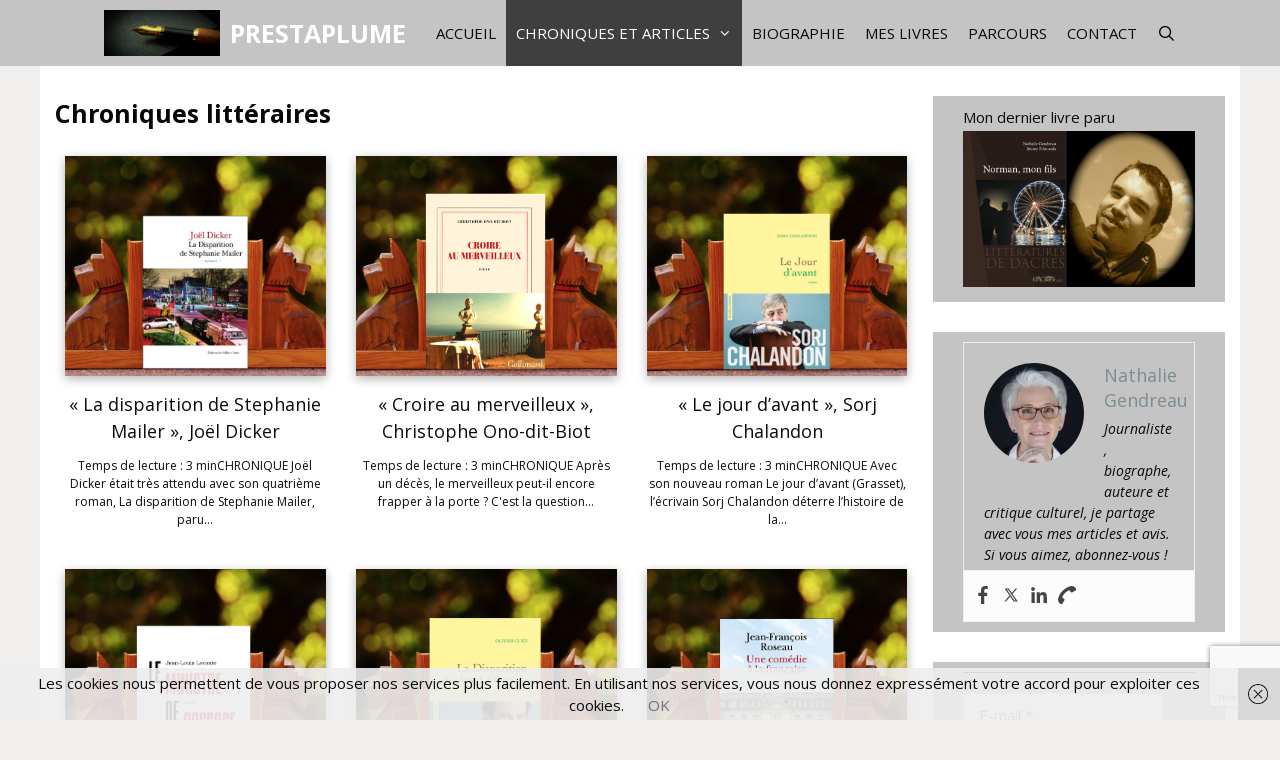

--- FILE ---
content_type: text/html; charset=UTF-8
request_url: https://www.prestaplume.fr/litterature/page/14/
body_size: 32560
content:
<!DOCTYPE html>
<html lang="fr-FR">
<head>
	<meta charset="UTF-8">
	<meta name='robots' content='index, follow, max-image-preview:large, max-snippet:-1, max-video-preview:-1' />
<meta name="viewport" content="width=device-width, initial-scale=1">
	<!-- This site is optimized with the Yoast SEO plugin v23.4 - https://yoast.com/wordpress/plugins/seo/ -->
	<title>Chroniques littéraires - PRESTAPLUME</title>
	<link rel="canonical" href="https://www.prestaplume.fr/litterature/" />
	<meta property="og:locale" content="fr_FR" />
	<meta property="og:type" content="article" />
	<meta property="og:title" content="Chroniques littéraires - PRESTAPLUME" />
	<meta property="og:description" content="« Le ballet des retardataires &#8211; Tokyo, tambours et tremblements », Maïa Aboueleze CHRONIQUE Un premier roman dépaysant, élégant, aussi court que puissant, qui s’imprime en soi par ricochets. « Le ballet des retardataires&hellip; Lire la suite « C&rsquo;était ma petite sœur », Yves Viollier CHRONIQUE Dernier roman d’Yves Viollier, aux éditions Presses de la Cité, « C’était ma petite sœur » ... Lire la suiteChroniques littéraires" />
	<meta property="og:url" content="https://www.prestaplume.fr/litterature/" />
	<meta property="og:site_name" content="PRESTAPLUME" />
	<meta property="article:publisher" content="https://www.facebook.com/prestaplume/" />
	<meta property="article:modified_time" content="2019-11-17T10:05:24+00:00" />
	<meta property="og:image" content="https://www.prestaplume.fr/wp-content/uploads/2019/10/Capture-d’écran-2019-09-05-à-18.48.10.png" />
	<meta name="twitter:card" content="summary_large_image" />
	<meta name="twitter:site" content="@PlumePresta" />
	<meta name="twitter:label1" content="Durée de lecture estimée" />
	<meta name="twitter:data1" content="2 minutes" />
	<script type="application/ld+json" class="yoast-schema-graph">{"@context":"https://schema.org","@graph":[{"@type":"WebPage","@id":"https://www.prestaplume.fr/litterature/","url":"https://www.prestaplume.fr/litterature/","name":"Chroniques littéraires - PRESTAPLUME","isPartOf":{"@id":"https://www.prestaplume.fr/#website"},"primaryImageOfPage":{"@id":"https://www.prestaplume.fr/litterature/#primaryimage"},"image":{"@id":"https://www.prestaplume.fr/litterature/#primaryimage"},"thumbnailUrl":"https://www.prestaplume.fr/wp-content/uploads/2019/07/Une_Belle-fille.png","datePublished":"2019-11-13T11:26:40+00:00","dateModified":"2019-11-17T10:05:24+00:00","inLanguage":"fr-FR","potentialAction":[{"@type":"ReadAction","target":["https://www.prestaplume.fr/litterature/"]}]},{"@type":"ImageObject","inLanguage":"fr-FR","@id":"https://www.prestaplume.fr/litterature/#primaryimage","url":"https://www.prestaplume.fr/wp-content/uploads/2019/07/Une_Belle-fille.png","contentUrl":"https://www.prestaplume.fr/wp-content/uploads/2019/07/Une_Belle-fille.png","width":905,"height":596},{"@type":"WebSite","@id":"https://www.prestaplume.fr/#website","url":"https://www.prestaplume.fr/","name":"PRESTAPLUME","description":"Journaliste, critique culturel et biographe","publisher":{"@id":"https://www.prestaplume.fr/#organization"},"potentialAction":[{"@type":"SearchAction","target":{"@type":"EntryPoint","urlTemplate":"https://www.prestaplume.fr/?s={search_term_string}"},"query-input":{"@type":"PropertyValueSpecification","valueRequired":true,"valueName":"search_term_string"}}],"inLanguage":"fr-FR"},{"@type":"Organization","@id":"https://www.prestaplume.fr/#organization","name":"PrestaPlume","url":"https://www.prestaplume.fr/","logo":{"@type":"ImageObject","inLanguage":"fr-FR","@id":"https://www.prestaplume.fr/#/schema/logo/image/","url":"https://www.prestaplume.fr/wp-content/uploads/2016/02/stylo-plume.jpg","contentUrl":"https://www.prestaplume.fr/wp-content/uploads/2016/02/stylo-plume.jpg","width":960,"height":676,"caption":"PrestaPlume"},"image":{"@id":"https://www.prestaplume.fr/#/schema/logo/image/"},"sameAs":["https://www.facebook.com/prestaplume/","https://x.com/PlumePresta","https://www.instagram.com/accounts/login/?next=/nathaliegendreau/","https://www.linkedin.com/in/gendreau-nathalie-7a452040?trk=nav_responsive_tab_profile_pic"]}]}</script>
	<!-- / Yoast SEO plugin. -->


<link rel='dns-prefetch' href='//www.prestaplume.fr' />
<link href='https://fonts.gstatic.com' crossorigin rel='preconnect' />
<link href='https://fonts.googleapis.com' crossorigin rel='preconnect' />
<link rel="alternate" type="application/rss+xml" title="PRESTAPLUME &raquo; Flux" href="https://www.prestaplume.fr/feed/" />
<link rel="alternate" type="application/rss+xml" title="PRESTAPLUME &raquo; Flux des commentaires" href="https://www.prestaplume.fr/comments/feed/" />
<script>
window._wpemojiSettings = {"baseUrl":"https:\/\/s.w.org\/images\/core\/emoji\/14.0.0\/72x72\/","ext":".png","svgUrl":"https:\/\/s.w.org\/images\/core\/emoji\/14.0.0\/svg\/","svgExt":".svg","source":{"concatemoji":"https:\/\/www.prestaplume.fr\/wp-includes\/js\/wp-emoji-release.min.js?ver=6.4.7"}};
/*! This file is auto-generated */
!function(i,n){var o,s,e;function c(e){try{var t={supportTests:e,timestamp:(new Date).valueOf()};sessionStorage.setItem(o,JSON.stringify(t))}catch(e){}}function p(e,t,n){e.clearRect(0,0,e.canvas.width,e.canvas.height),e.fillText(t,0,0);var t=new Uint32Array(e.getImageData(0,0,e.canvas.width,e.canvas.height).data),r=(e.clearRect(0,0,e.canvas.width,e.canvas.height),e.fillText(n,0,0),new Uint32Array(e.getImageData(0,0,e.canvas.width,e.canvas.height).data));return t.every(function(e,t){return e===r[t]})}function u(e,t,n){switch(t){case"flag":return n(e,"\ud83c\udff3\ufe0f\u200d\u26a7\ufe0f","\ud83c\udff3\ufe0f\u200b\u26a7\ufe0f")?!1:!n(e,"\ud83c\uddfa\ud83c\uddf3","\ud83c\uddfa\u200b\ud83c\uddf3")&&!n(e,"\ud83c\udff4\udb40\udc67\udb40\udc62\udb40\udc65\udb40\udc6e\udb40\udc67\udb40\udc7f","\ud83c\udff4\u200b\udb40\udc67\u200b\udb40\udc62\u200b\udb40\udc65\u200b\udb40\udc6e\u200b\udb40\udc67\u200b\udb40\udc7f");case"emoji":return!n(e,"\ud83e\udef1\ud83c\udffb\u200d\ud83e\udef2\ud83c\udfff","\ud83e\udef1\ud83c\udffb\u200b\ud83e\udef2\ud83c\udfff")}return!1}function f(e,t,n){var r="undefined"!=typeof WorkerGlobalScope&&self instanceof WorkerGlobalScope?new OffscreenCanvas(300,150):i.createElement("canvas"),a=r.getContext("2d",{willReadFrequently:!0}),o=(a.textBaseline="top",a.font="600 32px Arial",{});return e.forEach(function(e){o[e]=t(a,e,n)}),o}function t(e){var t=i.createElement("script");t.src=e,t.defer=!0,i.head.appendChild(t)}"undefined"!=typeof Promise&&(o="wpEmojiSettingsSupports",s=["flag","emoji"],n.supports={everything:!0,everythingExceptFlag:!0},e=new Promise(function(e){i.addEventListener("DOMContentLoaded",e,{once:!0})}),new Promise(function(t){var n=function(){try{var e=JSON.parse(sessionStorage.getItem(o));if("object"==typeof e&&"number"==typeof e.timestamp&&(new Date).valueOf()<e.timestamp+604800&&"object"==typeof e.supportTests)return e.supportTests}catch(e){}return null}();if(!n){if("undefined"!=typeof Worker&&"undefined"!=typeof OffscreenCanvas&&"undefined"!=typeof URL&&URL.createObjectURL&&"undefined"!=typeof Blob)try{var e="postMessage("+f.toString()+"("+[JSON.stringify(s),u.toString(),p.toString()].join(",")+"));",r=new Blob([e],{type:"text/javascript"}),a=new Worker(URL.createObjectURL(r),{name:"wpTestEmojiSupports"});return void(a.onmessage=function(e){c(n=e.data),a.terminate(),t(n)})}catch(e){}c(n=f(s,u,p))}t(n)}).then(function(e){for(var t in e)n.supports[t]=e[t],n.supports.everything=n.supports.everything&&n.supports[t],"flag"!==t&&(n.supports.everythingExceptFlag=n.supports.everythingExceptFlag&&n.supports[t]);n.supports.everythingExceptFlag=n.supports.everythingExceptFlag&&!n.supports.flag,n.DOMReady=!1,n.readyCallback=function(){n.DOMReady=!0}}).then(function(){return e}).then(function(){var e;n.supports.everything||(n.readyCallback(),(e=n.source||{}).concatemoji?t(e.concatemoji):e.wpemoji&&e.twemoji&&(t(e.twemoji),t(e.wpemoji)))}))}((window,document),window._wpemojiSettings);
</script>
<link rel='stylesheet' id='generate-fonts-css' href='//fonts.googleapis.com/css?family=Open+Sans:300,300italic,regular,italic,600,600italic,700,700italic,800,800italic' media='all' />
<style id='wp-emoji-styles-inline-css'>

	img.wp-smiley, img.emoji {
		display: inline !important;
		border: none !important;
		box-shadow: none !important;
		height: 1em !important;
		width: 1em !important;
		margin: 0 0.07em !important;
		vertical-align: -0.1em !important;
		background: none !important;
		padding: 0 !important;
	}
</style>
<style id='esf-fb-halfwidth-style-inline-css'>
.wp-block-create-block-easy-social-feed-facebook-carousel{background-color:#21759b;color:#fff;padding:2px}

</style>
<style id='esf-fb-fullwidth-style-inline-css'>
.wp-block-create-block-easy-social-feed-facebook-carousel{background-color:#21759b;color:#fff;padding:2px}

</style>
<style id='esf-fb-thumbnail-style-inline-css'>
.wp-block-create-block-easy-social-feed-facebook-carousel{background-color:#21759b;color:#fff;padding:2px}

</style>
<style id='classic-theme-styles-inline-css'>
/*! This file is auto-generated */
.wp-block-button__link{color:#fff;background-color:#32373c;border-radius:9999px;box-shadow:none;text-decoration:none;padding:calc(.667em + 2px) calc(1.333em + 2px);font-size:1.125em}.wp-block-file__button{background:#32373c;color:#fff;text-decoration:none}
</style>
<style id='global-styles-inline-css'>
body{--wp--preset--color--black: #000000;--wp--preset--color--cyan-bluish-gray: #abb8c3;--wp--preset--color--white: #ffffff;--wp--preset--color--pale-pink: #f78da7;--wp--preset--color--vivid-red: #cf2e2e;--wp--preset--color--luminous-vivid-orange: #ff6900;--wp--preset--color--luminous-vivid-amber: #fcb900;--wp--preset--color--light-green-cyan: #7bdcb5;--wp--preset--color--vivid-green-cyan: #00d084;--wp--preset--color--pale-cyan-blue: #8ed1fc;--wp--preset--color--vivid-cyan-blue: #0693e3;--wp--preset--color--vivid-purple: #9b51e0;--wp--preset--color--contrast: var(--contrast);--wp--preset--color--contrast-2: var(--contrast-2);--wp--preset--color--contrast-3: var(--contrast-3);--wp--preset--color--base: var(--base);--wp--preset--color--base-2: var(--base-2);--wp--preset--color--base-3: var(--base-3);--wp--preset--color--accent: var(--accent);--wp--preset--gradient--vivid-cyan-blue-to-vivid-purple: linear-gradient(135deg,rgba(6,147,227,1) 0%,rgb(155,81,224) 100%);--wp--preset--gradient--light-green-cyan-to-vivid-green-cyan: linear-gradient(135deg,rgb(122,220,180) 0%,rgb(0,208,130) 100%);--wp--preset--gradient--luminous-vivid-amber-to-luminous-vivid-orange: linear-gradient(135deg,rgba(252,185,0,1) 0%,rgba(255,105,0,1) 100%);--wp--preset--gradient--luminous-vivid-orange-to-vivid-red: linear-gradient(135deg,rgba(255,105,0,1) 0%,rgb(207,46,46) 100%);--wp--preset--gradient--very-light-gray-to-cyan-bluish-gray: linear-gradient(135deg,rgb(238,238,238) 0%,rgb(169,184,195) 100%);--wp--preset--gradient--cool-to-warm-spectrum: linear-gradient(135deg,rgb(74,234,220) 0%,rgb(151,120,209) 20%,rgb(207,42,186) 40%,rgb(238,44,130) 60%,rgb(251,105,98) 80%,rgb(254,248,76) 100%);--wp--preset--gradient--blush-light-purple: linear-gradient(135deg,rgb(255,206,236) 0%,rgb(152,150,240) 100%);--wp--preset--gradient--blush-bordeaux: linear-gradient(135deg,rgb(254,205,165) 0%,rgb(254,45,45) 50%,rgb(107,0,62) 100%);--wp--preset--gradient--luminous-dusk: linear-gradient(135deg,rgb(255,203,112) 0%,rgb(199,81,192) 50%,rgb(65,88,208) 100%);--wp--preset--gradient--pale-ocean: linear-gradient(135deg,rgb(255,245,203) 0%,rgb(182,227,212) 50%,rgb(51,167,181) 100%);--wp--preset--gradient--electric-grass: linear-gradient(135deg,rgb(202,248,128) 0%,rgb(113,206,126) 100%);--wp--preset--gradient--midnight: linear-gradient(135deg,rgb(2,3,129) 0%,rgb(40,116,252) 100%);--wp--preset--font-size--small: 13px;--wp--preset--font-size--medium: 20px;--wp--preset--font-size--large: 36px;--wp--preset--font-size--x-large: 42px;--wp--preset--spacing--20: 0.44rem;--wp--preset--spacing--30: 0.67rem;--wp--preset--spacing--40: 1rem;--wp--preset--spacing--50: 1.5rem;--wp--preset--spacing--60: 2.25rem;--wp--preset--spacing--70: 3.38rem;--wp--preset--spacing--80: 5.06rem;--wp--preset--shadow--natural: 6px 6px 9px rgba(0, 0, 0, 0.2);--wp--preset--shadow--deep: 12px 12px 50px rgba(0, 0, 0, 0.4);--wp--preset--shadow--sharp: 6px 6px 0px rgba(0, 0, 0, 0.2);--wp--preset--shadow--outlined: 6px 6px 0px -3px rgba(255, 255, 255, 1), 6px 6px rgba(0, 0, 0, 1);--wp--preset--shadow--crisp: 6px 6px 0px rgba(0, 0, 0, 1);}:where(.is-layout-flex){gap: 0.5em;}:where(.is-layout-grid){gap: 0.5em;}body .is-layout-flow > .alignleft{float: left;margin-inline-start: 0;margin-inline-end: 2em;}body .is-layout-flow > .alignright{float: right;margin-inline-start: 2em;margin-inline-end: 0;}body .is-layout-flow > .aligncenter{margin-left: auto !important;margin-right: auto !important;}body .is-layout-constrained > .alignleft{float: left;margin-inline-start: 0;margin-inline-end: 2em;}body .is-layout-constrained > .alignright{float: right;margin-inline-start: 2em;margin-inline-end: 0;}body .is-layout-constrained > .aligncenter{margin-left: auto !important;margin-right: auto !important;}body .is-layout-constrained > :where(:not(.alignleft):not(.alignright):not(.alignfull)){max-width: var(--wp--style--global--content-size);margin-left: auto !important;margin-right: auto !important;}body .is-layout-constrained > .alignwide{max-width: var(--wp--style--global--wide-size);}body .is-layout-flex{display: flex;}body .is-layout-flex{flex-wrap: wrap;align-items: center;}body .is-layout-flex > *{margin: 0;}body .is-layout-grid{display: grid;}body .is-layout-grid > *{margin: 0;}:where(.wp-block-columns.is-layout-flex){gap: 2em;}:where(.wp-block-columns.is-layout-grid){gap: 2em;}:where(.wp-block-post-template.is-layout-flex){gap: 1.25em;}:where(.wp-block-post-template.is-layout-grid){gap: 1.25em;}.has-black-color{color: var(--wp--preset--color--black) !important;}.has-cyan-bluish-gray-color{color: var(--wp--preset--color--cyan-bluish-gray) !important;}.has-white-color{color: var(--wp--preset--color--white) !important;}.has-pale-pink-color{color: var(--wp--preset--color--pale-pink) !important;}.has-vivid-red-color{color: var(--wp--preset--color--vivid-red) !important;}.has-luminous-vivid-orange-color{color: var(--wp--preset--color--luminous-vivid-orange) !important;}.has-luminous-vivid-amber-color{color: var(--wp--preset--color--luminous-vivid-amber) !important;}.has-light-green-cyan-color{color: var(--wp--preset--color--light-green-cyan) !important;}.has-vivid-green-cyan-color{color: var(--wp--preset--color--vivid-green-cyan) !important;}.has-pale-cyan-blue-color{color: var(--wp--preset--color--pale-cyan-blue) !important;}.has-vivid-cyan-blue-color{color: var(--wp--preset--color--vivid-cyan-blue) !important;}.has-vivid-purple-color{color: var(--wp--preset--color--vivid-purple) !important;}.has-black-background-color{background-color: var(--wp--preset--color--black) !important;}.has-cyan-bluish-gray-background-color{background-color: var(--wp--preset--color--cyan-bluish-gray) !important;}.has-white-background-color{background-color: var(--wp--preset--color--white) !important;}.has-pale-pink-background-color{background-color: var(--wp--preset--color--pale-pink) !important;}.has-vivid-red-background-color{background-color: var(--wp--preset--color--vivid-red) !important;}.has-luminous-vivid-orange-background-color{background-color: var(--wp--preset--color--luminous-vivid-orange) !important;}.has-luminous-vivid-amber-background-color{background-color: var(--wp--preset--color--luminous-vivid-amber) !important;}.has-light-green-cyan-background-color{background-color: var(--wp--preset--color--light-green-cyan) !important;}.has-vivid-green-cyan-background-color{background-color: var(--wp--preset--color--vivid-green-cyan) !important;}.has-pale-cyan-blue-background-color{background-color: var(--wp--preset--color--pale-cyan-blue) !important;}.has-vivid-cyan-blue-background-color{background-color: var(--wp--preset--color--vivid-cyan-blue) !important;}.has-vivid-purple-background-color{background-color: var(--wp--preset--color--vivid-purple) !important;}.has-black-border-color{border-color: var(--wp--preset--color--black) !important;}.has-cyan-bluish-gray-border-color{border-color: var(--wp--preset--color--cyan-bluish-gray) !important;}.has-white-border-color{border-color: var(--wp--preset--color--white) !important;}.has-pale-pink-border-color{border-color: var(--wp--preset--color--pale-pink) !important;}.has-vivid-red-border-color{border-color: var(--wp--preset--color--vivid-red) !important;}.has-luminous-vivid-orange-border-color{border-color: var(--wp--preset--color--luminous-vivid-orange) !important;}.has-luminous-vivid-amber-border-color{border-color: var(--wp--preset--color--luminous-vivid-amber) !important;}.has-light-green-cyan-border-color{border-color: var(--wp--preset--color--light-green-cyan) !important;}.has-vivid-green-cyan-border-color{border-color: var(--wp--preset--color--vivid-green-cyan) !important;}.has-pale-cyan-blue-border-color{border-color: var(--wp--preset--color--pale-cyan-blue) !important;}.has-vivid-cyan-blue-border-color{border-color: var(--wp--preset--color--vivid-cyan-blue) !important;}.has-vivid-purple-border-color{border-color: var(--wp--preset--color--vivid-purple) !important;}.has-vivid-cyan-blue-to-vivid-purple-gradient-background{background: var(--wp--preset--gradient--vivid-cyan-blue-to-vivid-purple) !important;}.has-light-green-cyan-to-vivid-green-cyan-gradient-background{background: var(--wp--preset--gradient--light-green-cyan-to-vivid-green-cyan) !important;}.has-luminous-vivid-amber-to-luminous-vivid-orange-gradient-background{background: var(--wp--preset--gradient--luminous-vivid-amber-to-luminous-vivid-orange) !important;}.has-luminous-vivid-orange-to-vivid-red-gradient-background{background: var(--wp--preset--gradient--luminous-vivid-orange-to-vivid-red) !important;}.has-very-light-gray-to-cyan-bluish-gray-gradient-background{background: var(--wp--preset--gradient--very-light-gray-to-cyan-bluish-gray) !important;}.has-cool-to-warm-spectrum-gradient-background{background: var(--wp--preset--gradient--cool-to-warm-spectrum) !important;}.has-blush-light-purple-gradient-background{background: var(--wp--preset--gradient--blush-light-purple) !important;}.has-blush-bordeaux-gradient-background{background: var(--wp--preset--gradient--blush-bordeaux) !important;}.has-luminous-dusk-gradient-background{background: var(--wp--preset--gradient--luminous-dusk) !important;}.has-pale-ocean-gradient-background{background: var(--wp--preset--gradient--pale-ocean) !important;}.has-electric-grass-gradient-background{background: var(--wp--preset--gradient--electric-grass) !important;}.has-midnight-gradient-background{background: var(--wp--preset--gradient--midnight) !important;}.has-small-font-size{font-size: var(--wp--preset--font-size--small) !important;}.has-medium-font-size{font-size: var(--wp--preset--font-size--medium) !important;}.has-large-font-size{font-size: var(--wp--preset--font-size--large) !important;}.has-x-large-font-size{font-size: var(--wp--preset--font-size--x-large) !important;}
.wp-block-navigation a:where(:not(.wp-element-button)){color: inherit;}
:where(.wp-block-post-template.is-layout-flex){gap: 1.25em;}:where(.wp-block-post-template.is-layout-grid){gap: 1.25em;}
:where(.wp-block-columns.is-layout-flex){gap: 2em;}:where(.wp-block-columns.is-layout-grid){gap: 2em;}
.wp-block-pullquote{font-size: 1.5em;line-height: 1.6;}
</style>
<link rel='stylesheet' id='contact-form-7-css' href='https://www.prestaplume.fr/wp-content/plugins/contact-form-7/includes/css/styles.css?ver=5.9.8' media='all' />
<link rel='stylesheet' id='easy-facebook-likebox-custom-fonts-css' href='https://www.prestaplume.fr/wp-content/plugins/easy-facebook-likebox/frontend/assets/css/esf-custom-fonts.css?ver=6.4.7' media='all' />
<link rel='stylesheet' id='easy-facebook-likebox-popup-styles-css' href='https://www.prestaplume.fr/wp-content/plugins/easy-facebook-likebox/facebook/frontend/assets/css/esf-free-popup.css?ver=6.6.5' media='all' />
<link rel='stylesheet' id='easy-facebook-likebox-frontend-css' href='https://www.prestaplume.fr/wp-content/plugins/easy-facebook-likebox/facebook/frontend/assets/css/easy-facebook-likebox-frontend.css?ver=6.6.5' media='all' />
<link rel='stylesheet' id='easy-facebook-likebox-customizer-style-css' href='https://www.prestaplume.fr/wp-admin/admin-ajax.php?action=easy-facebook-likebox-customizer-style&#038;ver=6.6.5' media='all' />
<link rel='stylesheet' id='fontawesome-css' href='https://www.prestaplume.fr/wp-content/plugins/easy-social-sharing/assets/css/font-awesome.min.css?ver=1.3.6' media='all' />
<link rel='stylesheet' id='easy-social-sharing-general-css' href='https://www.prestaplume.fr/wp-content/plugins/easy-social-sharing/assets/css/easy-social-sharing.css?ver=1.3.6' media='all' />
<link rel='stylesheet' id='generate-style-css' href='https://www.prestaplume.fr/wp-content/themes/generatepress/assets/css/all.min.css?ver=3.5.1' media='all' />
<style id='generate-style-inline-css'>
@media (max-width:768px){}
body{background-color:#f1eeee;color:#090909;}a{color:#68757a;}a:visited{color:#7d8c92;}a:hover, a:focus, a:active{color:#4a5a5e;}body .grid-container{max-width:1200px;}.wp-block-group__inner-container{max-width:1200px;margin-left:auto;margin-right:auto;}.site-header .header-image{width:280px;}.generate-back-to-top{font-size:20px;border-radius:3px;position:fixed;bottom:30px;right:30px;line-height:40px;width:40px;text-align:center;z-index:10;transition:opacity 300ms ease-in-out;opacity:0.1;transform:translateY(1000px);}.generate-back-to-top__show{opacity:1;transform:translateY(0);}.navigation-search{position:absolute;left:-99999px;pointer-events:none;visibility:hidden;z-index:20;width:100%;top:0;transition:opacity 100ms ease-in-out;opacity:0;}.navigation-search.nav-search-active{left:0;right:0;pointer-events:auto;visibility:visible;opacity:1;}.navigation-search input[type="search"]{outline:0;border:0;vertical-align:bottom;line-height:1;opacity:0.9;width:100%;z-index:20;border-radius:0;-webkit-appearance:none;height:60px;}.navigation-search input::-ms-clear{display:none;width:0;height:0;}.navigation-search input::-ms-reveal{display:none;width:0;height:0;}.navigation-search input::-webkit-search-decoration, .navigation-search input::-webkit-search-cancel-button, .navigation-search input::-webkit-search-results-button, .navigation-search input::-webkit-search-results-decoration{display:none;}.main-navigation li.search-item{z-index:21;}li.search-item.active{transition:opacity 100ms ease-in-out;}.nav-left-sidebar .main-navigation li.search-item.active,.nav-right-sidebar .main-navigation li.search-item.active{width:auto;display:inline-block;float:right;}.gen-sidebar-nav .navigation-search{top:auto;bottom:0;}:root{--contrast:#222222;--contrast-2:#575760;--contrast-3:#b2b2be;--base:#f0f0f0;--base-2:#f7f8f9;--base-3:#ffffff;--accent:#1e73be;}:root .has-contrast-color{color:var(--contrast);}:root .has-contrast-background-color{background-color:var(--contrast);}:root .has-contrast-2-color{color:var(--contrast-2);}:root .has-contrast-2-background-color{background-color:var(--contrast-2);}:root .has-contrast-3-color{color:var(--contrast-3);}:root .has-contrast-3-background-color{background-color:var(--contrast-3);}:root .has-base-color{color:var(--base);}:root .has-base-background-color{background-color:var(--base);}:root .has-base-2-color{color:var(--base-2);}:root .has-base-2-background-color{background-color:var(--base-2);}:root .has-base-3-color{color:var(--base-3);}:root .has-base-3-background-color{background-color:var(--base-3);}:root .has-accent-color{color:var(--accent);}:root .has-accent-background-color{background-color:var(--accent);}body, button, input, select, textarea{font-family:"Open Sans", sans-serif;font-size:15px;}body{line-height:1.5;}.entry-content > [class*="wp-block-"]:not(:last-child):not(.wp-block-heading){margin-bottom:1.5em;}.main-navigation a, .menu-toggle{font-weight:400;text-transform:uppercase;}.main-navigation .main-nav ul ul li a{font-size:14px;}.widget-title{font-size:15px;margin-bottom:3px;}.sidebar .widget, .footer-widgets .widget{font-size:14px;}button:not(.menu-toggle),html input[type="button"],input[type="reset"],input[type="submit"],.button,.wp-block-button .wp-block-button__link{font-weight:300;text-transform:uppercase;}h1{font-weight:700;font-size:25px;line-height:1.4em;margin-bottom:10px;}h2{font-weight:400;font-size:25px;line-height:1.4em;margin-bottom:10px;}h3{font-size:20px;}h4{font-size:inherit;}h5{font-size:inherit;}.site-info{font-size:11px;}@media (max-width:768px){.main-title{font-size:20px;}h1{font-size:30px;}h2{font-size:25px;}}.top-bar{background-color:#636363;color:#ffffff;}.top-bar a{color:#ffffff;}.top-bar a:hover{color:#303030;}.site-header{background-color:#ffffff;color:#ffffff;}.site-header a{color:#7d8c92;}.site-header a:hover{color:#4f5a5e;}.main-title a,.main-title a:hover{color:#ffffff;}.site-description{color:#ffffff;}.main-navigation,.main-navigation ul ul{background-color:#c4c4c4;}.main-navigation .main-nav ul li a, .main-navigation .menu-toggle, .main-navigation .menu-bar-items{color:#0a0a0a;}.main-navigation .main-nav ul li:not([class*="current-menu-"]):hover > a, .main-navigation .main-nav ul li:not([class*="current-menu-"]):focus > a, .main-navigation .main-nav ul li.sfHover:not([class*="current-menu-"]) > a, .main-navigation .menu-bar-item:hover > a, .main-navigation .menu-bar-item.sfHover > a{color:#ffffff;background-color:#3f3f3f;}button.menu-toggle:hover,button.menu-toggle:focus,.main-navigation .mobile-bar-items a,.main-navigation .mobile-bar-items a:hover,.main-navigation .mobile-bar-items a:focus{color:#0a0a0a;}.main-navigation .main-nav ul li[class*="current-menu-"] > a{color:#ffffff;background-color:#3f3f3f;}.navigation-search input[type="search"],.navigation-search input[type="search"]:active, .navigation-search input[type="search"]:focus, .main-navigation .main-nav ul li.search-item.active > a, .main-navigation .menu-bar-items .search-item.active > a{color:#ffffff;background-color:#3f3f3f;}.main-navigation ul ul{background-color:#3f3f3f;}.main-navigation .main-nav ul ul li a{color:#ffffff;}.main-navigation .main-nav ul ul li:not([class*="current-menu-"]):hover > a,.main-navigation .main-nav ul ul li:not([class*="current-menu-"]):focus > a, .main-navigation .main-nav ul ul li.sfHover:not([class*="current-menu-"]) > a{color:#ffffff;background-color:#4f4f4f;}.main-navigation .main-nav ul ul li[class*="current-menu-"] > a{color:#ffffff;background-color:#4f4f4f;}.separate-containers .inside-article, .separate-containers .comments-area, .separate-containers .page-header, .one-container .container, .separate-containers .paging-navigation, .inside-page-header{color:#090909;background-color:#ffffff;}.inside-article a,.paging-navigation a,.comments-area a,.page-header a{color:#7d8c92;}.inside-article a:hover,.paging-navigation a:hover,.comments-area a:hover,.page-header a:hover{color:#4f5a5e;}.entry-header h1,.page-header h1{color:#090909;}.entry-title a{color:#090909;}.entry-title a:hover{color:#7d8c92;}.entry-meta{color:#595959;}.entry-meta a{color:#7d8c92;}.entry-meta a:hover{color:#4f5a5e;}h1{color:#222222;}h2{color:#090909;}h3{color:#b35928;}h4{color:#090909;}h5{color:#090909;}.sidebar .widget{color:#090909;background-color:#c4c4c4;}.sidebar .widget a{color:#7d8c92;}.sidebar .widget a:hover{color:#4f5a5e;}.sidebar .widget .widget-title{color:#090909;}.footer-widgets{color:#f1eeee;background-color:#c4c4c4;}.footer-widgets a{color:#f1eeee;}.footer-widgets a:hover{color:#4f5a5e;}.footer-widgets .widget-title{color:#090909;}.site-info{color:#ffffff;background-color:#090909;}.site-info a{color:#7d8c92;}.site-info a:hover{color:#9eafba;}.footer-bar .widget_nav_menu .current-menu-item a{color:#9eafba;}input[type="text"],input[type="email"],input[type="url"],input[type="password"],input[type="search"],input[type="tel"],input[type="number"],textarea,select{color:#666666;background-color:#fafafa;border-color:#cccccc;}input[type="text"]:focus,input[type="email"]:focus,input[type="url"]:focus,input[type="password"]:focus,input[type="search"]:focus,input[type="tel"]:focus,input[type="number"]:focus,textarea:focus,select:focus{color:#666666;background-color:#ffffff;border-color:#bfbfbf;}button,html input[type="button"],input[type="reset"],input[type="submit"],a.button,a.wp-block-button__link:not(.has-background){color:#ffffff;background-color:#880000;}button:hover,html input[type="button"]:hover,input[type="reset"]:hover,input[type="submit"]:hover,a.button:hover,button:focus,html input[type="button"]:focus,input[type="reset"]:focus,input[type="submit"]:focus,a.button:focus,a.wp-block-button__link:not(.has-background):active,a.wp-block-button__link:not(.has-background):focus,a.wp-block-button__link:not(.has-background):hover{color:#ffffff;background-color:#222222;}a.generate-back-to-top{background-color:#880000;color:#ffffff;}a.generate-back-to-top:hover,a.generate-back-to-top:focus{background-color:rgba(0,0,0,0.6);color:#ffffff;}:root{--gp-search-modal-bg-color:var(--base-3);--gp-search-modal-text-color:var(--contrast);--gp-search-modal-overlay-bg-color:rgba(0,0,0,0.2);}@media (max-width: 768px){.main-navigation .menu-bar-item:hover > a, .main-navigation .menu-bar-item.sfHover > a{background:none;color:#0a0a0a;}}.inside-top-bar{padding:10px;}.inside-header{padding:0px;}.separate-containers .inside-article, .separate-containers .comments-area, .separate-containers .page-header, .separate-containers .paging-navigation, .one-container .site-content, .inside-page-header{padding:30px 15px 30px 15px;}.site-main .wp-block-group__inner-container{padding:30px 15px 30px 15px;}.entry-content .alignwide, body:not(.no-sidebar) .entry-content .alignfull{margin-left:-15px;width:calc(100% + 30px);max-width:calc(100% + 30px);}.one-container.right-sidebar .site-main,.one-container.both-right .site-main{margin-right:15px;}.one-container.left-sidebar .site-main,.one-container.both-left .site-main{margin-left:15px;}.one-container.both-sidebars .site-main{margin:0px 15px 0px 15px;}.separate-containers .widget, .separate-containers .site-main > *, .separate-containers .page-header, .widget-area .main-navigation{margin-bottom:30px;}.separate-containers .site-main{margin:30px;}.both-right.separate-containers .inside-left-sidebar{margin-right:15px;}.both-right.separate-containers .inside-right-sidebar{margin-left:15px;}.both-left.separate-containers .inside-left-sidebar{margin-right:15px;}.both-left.separate-containers .inside-right-sidebar{margin-left:15px;}.separate-containers .page-header-image, .separate-containers .page-header-contained, .separate-containers .page-header-image-single, .separate-containers .page-header-content-single{margin-top:30px;}.separate-containers .inside-right-sidebar, .separate-containers .inside-left-sidebar{margin-top:30px;margin-bottom:30px;}.main-navigation .main-nav ul li a,.menu-toggle,.main-navigation .mobile-bar-items a{padding-left:10px;padding-right:10px;line-height:66px;}.main-navigation .main-nav ul ul li a{padding:10px;}.main-navigation ul ul{width:257px;}.navigation-search input[type="search"]{height:66px;}.rtl .menu-item-has-children .dropdown-menu-toggle{padding-left:10px;}.menu-item-has-children .dropdown-menu-toggle{padding-right:10px;}.rtl .main-navigation .main-nav ul li.menu-item-has-children > a{padding-right:10px;}.widget-area .widget{padding:10px 30px 10px 30px;}.footer-widgets{padding:10px 40px 10px 40px;}.site-info{padding:15px 20px 15px 20px;}@media (max-width:768px){.separate-containers .inside-article, .separate-containers .comments-area, .separate-containers .page-header, .separate-containers .paging-navigation, .one-container .site-content, .inside-page-header{padding:30px;}.site-main .wp-block-group__inner-container{padding:30px;}.site-info{padding-right:10px;padding-left:10px;}.entry-content .alignwide, body:not(.no-sidebar) .entry-content .alignfull{margin-left:-30px;width:calc(100% + 60px);max-width:calc(100% + 60px);}}@media (max-width: 768px){.main-navigation .menu-toggle,.main-navigation .mobile-bar-items,.sidebar-nav-mobile:not(#sticky-placeholder){display:block;}.main-navigation ul,.gen-sidebar-nav{display:none;}[class*="nav-float-"] .site-header .inside-header > *{float:none;clear:both;}}
.separate-containers .inside-article,.separate-containers .comments-area,.separate-containers .page-header,.one-container .container,.separate-containers .paging-navigation,.separate-containers .inside-page-header{background-repeat:no-repeat;background-size:cover;background-attachment:fixed;}.sidebar .widget{background-repeat:no-repeat;background-size:100% auto;}
.navigation-branding .main-title{font-weight:bold;text-transform:none;font-size:25px;}@media (max-width: 768px){.navigation-branding .main-title{font-size:20px;}}
.main-navigation .main-nav ul li a,.menu-toggle,.main-navigation .mobile-bar-items a{transition: line-height 300ms ease}.main-navigation.toggled .main-nav > ul{background-color: #c4c4c4}
.post-image:not(:first-child), .page-content:not(:first-child), .entry-content:not(:first-child), .entry-summary:not(:first-child), footer.entry-meta{margin-top:1em;}.post-image-above-header .inside-article div.featured-image, .post-image-above-header .inside-article div.post-image{margin-bottom:1em;}
</style>
<link rel='stylesheet' id='generate-font-icons-css' href='https://www.prestaplume.fr/wp-content/themes/generatepress/assets/css/components/font-icons.min.css?ver=3.5.1' media='all' />
<link rel='stylesheet' id='esf-custom-fonts-css' href='https://www.prestaplume.fr/wp-content/plugins/easy-facebook-likebox/frontend/assets/css/esf-custom-fonts.css?ver=6.4.7' media='all' />
<link rel='stylesheet' id='esf-insta-frontend-css' href='https://www.prestaplume.fr/wp-content/plugins/easy-facebook-likebox//instagram/frontend/assets/css/esf-insta-frontend.css?ver=6.4.7' media='all' />
<link rel='stylesheet' id='esf-insta-customizer-style-css' href='https://www.prestaplume.fr/wp-admin/admin-ajax.php?action=esf-insta-customizer-style&#038;ver=6.4.7' media='all' />
<link rel='stylesheet' id='elementor-icons-css' href='https://www.prestaplume.fr/wp-content/plugins/elementor/assets/lib/eicons/css/elementor-icons.min.css?ver=5.35.0' media='all' />
<link rel='stylesheet' id='elementor-frontend-css' href='https://www.prestaplume.fr/wp-content/plugins/elementor/assets/css/frontend.min.css?ver=3.27.0' media='all' />
<link rel='stylesheet' id='elementor-post-10417-css' href='https://www.prestaplume.fr/wp-content/uploads/elementor/css/post-10417.css?ver=1657007534' media='all' />
<link rel='stylesheet' id='elementor-post-9439-css' href='https://www.prestaplume.fr/wp-content/uploads/elementor/css/post-9439.css?ver=1657023064' media='all' />
<link rel='stylesheet' id='generate-sticky-css' href='https://www.prestaplume.fr/wp-content/plugins/gp-premium/menu-plus/functions/css/sticky.min.css?ver=1.12.2' media='all' />
<link rel='stylesheet' id='generate-navigation-branding-css' href='https://www.prestaplume.fr/wp-content/plugins/gp-premium/menu-plus/functions/css/navigation-branding.min.css?ver=1.12.2' media='all' />
<style id='generate-navigation-branding-inline-css'>
@media (max-width: 768px){.site-header, #site-navigation, #sticky-navigation{display:none !important;opacity:0.0;}#mobile-header{display:block !important;width:100% !important;}#mobile-header .main-nav > ul{display:none;}#mobile-header.toggled .main-nav > ul, #mobile-header .menu-toggle, #mobile-header .mobile-bar-items{display:block;}#mobile-header .main-nav{-ms-flex:0 0 100%;flex:0 0 100%;-webkit-box-ordinal-group:5;-ms-flex-order:4;order:4;}}.navigation-branding img, .site-logo.mobile-header-logo img{height:66px;width:auto;}.navigation-branding .main-title{line-height:66px;}@media (max-width: 1210px){#site-navigation .navigation-branding, #sticky-navigation .navigation-branding{margin-left:10px;}}@media (max-width: 768px){.main-navigation:not(.slideout-navigation) .main-nav{-ms-flex:0 0 100%;flex:0 0 100%;}.main-navigation:not(.slideout-navigation) .inside-navigation{-ms-flex-wrap:wrap;flex-wrap:wrap;display:-webkit-box;display:-ms-flexbox;display:flex;}.nav-aligned-center .navigation-branding, .nav-aligned-left .navigation-branding{margin-right:auto;}.nav-aligned-center  .main-navigation.has-branding:not(.slideout-navigation) .inside-navigation .main-nav,.nav-aligned-center  .main-navigation.has-sticky-branding.navigation-stick .inside-navigation .main-nav,.nav-aligned-left  .main-navigation.has-branding:not(.slideout-navigation) .inside-navigation .main-nav,.nav-aligned-left  .main-navigation.has-sticky-branding.navigation-stick .inside-navigation .main-nav{margin-right:0px;}}
</style>
<link rel='stylesheet' id='google-fonts-1-css' href='https://fonts.googleapis.com/css?family=Roboto%3A100%2C100italic%2C200%2C200italic%2C300%2C300italic%2C400%2C400italic%2C500%2C500italic%2C600%2C600italic%2C700%2C700italic%2C800%2C800italic%2C900%2C900italic%7CRoboto+Slab%3A100%2C100italic%2C200%2C200italic%2C300%2C300italic%2C400%2C400italic%2C500%2C500italic%2C600%2C600italic%2C700%2C700italic%2C800%2C800italic%2C900%2C900italic&#038;display=auto&#038;ver=6.4.7' media='all' />
<link rel="preconnect" href="https://fonts.gstatic.com/" crossorigin><script src="https://www.prestaplume.fr/wp-includes/js/jquery/jquery.min.js?ver=3.7.1" id="jquery-core-js"></script>
<script src="https://www.prestaplume.fr/wp-includes/js/jquery/jquery-migrate.min.js?ver=3.4.1" id="jquery-migrate-js"></script>
<script src="https://www.prestaplume.fr/wp-content/plugins/easy-facebook-likebox/facebook/frontend/assets/js/esf-free-popup.min.js?ver=6.6.5" id="easy-facebook-likebox-popup-script-js"></script>
<script id="easy-facebook-likebox-public-script-js-extra">
var public_ajax = {"ajax_url":"https:\/\/www.prestaplume.fr\/wp-admin\/admin-ajax.php","efbl_is_fb_pro":""};
</script>
<script src="https://www.prestaplume.fr/wp-content/plugins/easy-facebook-likebox/facebook/frontend/assets/js/public.js?ver=6.6.5" id="easy-facebook-likebox-public-script-js"></script>
<script src="https://www.prestaplume.fr/wp-content/plugins/easy-facebook-likebox/frontend/assets/js/imagesloaded.pkgd.min.js?ver=6.4.7" id="imagesloaded.pkgd.min-js"></script>
<script id="esf-insta-public-js-extra">
var esf_insta = {"ajax_url":"https:\/\/www.prestaplume.fr\/wp-admin\/admin-ajax.php","version":"free","nonce":"b3511ace55"};
</script>
<script src="https://www.prestaplume.fr/wp-content/plugins/easy-facebook-likebox//instagram/frontend/assets/js/esf-insta-public.js?ver=1" id="esf-insta-public-js"></script>
<link rel="https://api.w.org/" href="https://www.prestaplume.fr/wp-json/" /><link rel="alternate" type="application/json" href="https://www.prestaplume.fr/wp-json/wp/v2/pages/9439" /><link rel="EditURI" type="application/rsd+xml" title="RSD" href="https://www.prestaplume.fr/xmlrpc.php?rsd" />
<meta name="generator" content="WordPress 6.4.7" />
<link rel='shortlink' href='https://www.prestaplume.fr/?p=9439' />
<link rel="alternate" type="application/json+oembed" href="https://www.prestaplume.fr/wp-json/oembed/1.0/embed?url=https%3A%2F%2Fwww.prestaplume.fr%2Flitterature%2F" />
<link rel="alternate" type="text/xml+oembed" href="https://www.prestaplume.fr/wp-json/oembed/1.0/embed?url=https%3A%2F%2Fwww.prestaplume.fr%2Flitterature%2F&#038;format=xml" />
<!-- Saisissez vos scripts ici --><meta property="fb:app_id" content=""><meta property="fb:admins" content="">            <div id="fb-root"></div>
            <script>(function (d, s, id) {
                    var js, fjs = d.getElementsByTagName(s)[0];
                    if (d.getElementById(id))
                        return;
                    js = d.createElement(s);
                    js.id = id;
                    js.src = "//connect.facebook.net/fr_FR/sdk.js#xfbml=1&version=v2.0";
                    fjs.parentNode.insertBefore(js, fjs);
                }(document, 'script', 'facebook-jssdk'));</script>
            <!-- Analytics by WP Statistics - https://wp-statistics.com -->
<meta name="generator" content="Elementor 3.27.0; features: additional_custom_breakpoints; settings: css_print_method-external, google_font-enabled, font_display-auto">
			<style>
				.e-con.e-parent:nth-of-type(n+4):not(.e-lazyloaded):not(.e-no-lazyload),
				.e-con.e-parent:nth-of-type(n+4):not(.e-lazyloaded):not(.e-no-lazyload) * {
					background-image: none !important;
				}
				@media screen and (max-height: 1024px) {
					.e-con.e-parent:nth-of-type(n+3):not(.e-lazyloaded):not(.e-no-lazyload),
					.e-con.e-parent:nth-of-type(n+3):not(.e-lazyloaded):not(.e-no-lazyload) * {
						background-image: none !important;
					}
				}
				@media screen and (max-height: 640px) {
					.e-con.e-parent:nth-of-type(n+2):not(.e-lazyloaded):not(.e-no-lazyload),
					.e-con.e-parent:nth-of-type(n+2):not(.e-lazyloaded):not(.e-no-lazyload) * {
						background-image: none !important;
					}
				}
			</style>
			<style type="text/css">.saboxplugin-wrap{-webkit-box-sizing:border-box;-moz-box-sizing:border-box;-ms-box-sizing:border-box;box-sizing:border-box;border:1px solid #eee;width:100%;clear:both;display:block;overflow:hidden;word-wrap:break-word;position:relative}.saboxplugin-wrap .saboxplugin-gravatar{float:left;padding:0 20px 20px 20px}.saboxplugin-wrap .saboxplugin-gravatar img{max-width:100px;height:auto;border-radius:0;}.saboxplugin-wrap .saboxplugin-authorname{font-size:18px;line-height:1;margin:20px 0 0 20px;display:block}.saboxplugin-wrap .saboxplugin-authorname a{text-decoration:none}.saboxplugin-wrap .saboxplugin-authorname a:focus{outline:0}.saboxplugin-wrap .saboxplugin-desc{display:block;margin:5px 20px}.saboxplugin-wrap .saboxplugin-desc a{text-decoration:underline}.saboxplugin-wrap .saboxplugin-desc p{margin:5px 0 12px}.saboxplugin-wrap .saboxplugin-web{margin:0 20px 15px;text-align:left}.saboxplugin-wrap .sab-web-position{text-align:right}.saboxplugin-wrap .saboxplugin-web a{color:#ccc;text-decoration:none}.saboxplugin-wrap .saboxplugin-socials{position:relative;display:block;background:#fcfcfc;padding:5px;border-top:1px solid #eee}.saboxplugin-wrap .saboxplugin-socials a svg{width:20px;height:20px}.saboxplugin-wrap .saboxplugin-socials a svg .st2{fill:#fff; transform-origin:center center;}.saboxplugin-wrap .saboxplugin-socials a svg .st1{fill:rgba(0,0,0,.3)}.saboxplugin-wrap .saboxplugin-socials a:hover{opacity:.8;-webkit-transition:opacity .4s;-moz-transition:opacity .4s;-o-transition:opacity .4s;transition:opacity .4s;box-shadow:none!important;-webkit-box-shadow:none!important}.saboxplugin-wrap .saboxplugin-socials .saboxplugin-icon-color{box-shadow:none;padding:0;border:0;-webkit-transition:opacity .4s;-moz-transition:opacity .4s;-o-transition:opacity .4s;transition:opacity .4s;display:inline-block;color:#fff;font-size:0;text-decoration:inherit;margin:5px;-webkit-border-radius:0;-moz-border-radius:0;-ms-border-radius:0;-o-border-radius:0;border-radius:0;overflow:hidden}.saboxplugin-wrap .saboxplugin-socials .saboxplugin-icon-grey{text-decoration:inherit;box-shadow:none;position:relative;display:-moz-inline-stack;display:inline-block;vertical-align:middle;zoom:1;margin:10px 5px;color:#444;fill:#444}.clearfix:after,.clearfix:before{content:' ';display:table;line-height:0;clear:both}.ie7 .clearfix{zoom:1}.saboxplugin-socials.sabox-colored .saboxplugin-icon-color .sab-twitch{border-color:#38245c}.saboxplugin-socials.sabox-colored .saboxplugin-icon-color .sab-behance{border-color:#003eb0}.saboxplugin-socials.sabox-colored .saboxplugin-icon-color .sab-deviantart{border-color:#036824}.saboxplugin-socials.sabox-colored .saboxplugin-icon-color .sab-digg{border-color:#00327c}.saboxplugin-socials.sabox-colored .saboxplugin-icon-color .sab-dribbble{border-color:#ba1655}.saboxplugin-socials.sabox-colored .saboxplugin-icon-color .sab-facebook{border-color:#1e2e4f}.saboxplugin-socials.sabox-colored .saboxplugin-icon-color .sab-flickr{border-color:#003576}.saboxplugin-socials.sabox-colored .saboxplugin-icon-color .sab-github{border-color:#264874}.saboxplugin-socials.sabox-colored .saboxplugin-icon-color .sab-google{border-color:#0b51c5}.saboxplugin-socials.sabox-colored .saboxplugin-icon-color .sab-html5{border-color:#902e13}.saboxplugin-socials.sabox-colored .saboxplugin-icon-color .sab-instagram{border-color:#1630aa}.saboxplugin-socials.sabox-colored .saboxplugin-icon-color .sab-linkedin{border-color:#00344f}.saboxplugin-socials.sabox-colored .saboxplugin-icon-color .sab-pinterest{border-color:#5b040e}.saboxplugin-socials.sabox-colored .saboxplugin-icon-color .sab-reddit{border-color:#992900}.saboxplugin-socials.sabox-colored .saboxplugin-icon-color .sab-rss{border-color:#a43b0a}.saboxplugin-socials.sabox-colored .saboxplugin-icon-color .sab-sharethis{border-color:#5d8420}.saboxplugin-socials.sabox-colored .saboxplugin-icon-color .sab-soundcloud{border-color:#995200}.saboxplugin-socials.sabox-colored .saboxplugin-icon-color .sab-spotify{border-color:#0f612c}.saboxplugin-socials.sabox-colored .saboxplugin-icon-color .sab-stackoverflow{border-color:#a95009}.saboxplugin-socials.sabox-colored .saboxplugin-icon-color .sab-steam{border-color:#006388}.saboxplugin-socials.sabox-colored .saboxplugin-icon-color .sab-user_email{border-color:#b84e05}.saboxplugin-socials.sabox-colored .saboxplugin-icon-color .sab-tumblr{border-color:#10151b}.saboxplugin-socials.sabox-colored .saboxplugin-icon-color .sab-twitter{border-color:#0967a0}.saboxplugin-socials.sabox-colored .saboxplugin-icon-color .sab-vimeo{border-color:#0d7091}.saboxplugin-socials.sabox-colored .saboxplugin-icon-color .sab-windows{border-color:#003f71}.saboxplugin-socials.sabox-colored .saboxplugin-icon-color .sab-whatsapp{border-color:#003f71}.saboxplugin-socials.sabox-colored .saboxplugin-icon-color .sab-wordpress{border-color:#0f3647}.saboxplugin-socials.sabox-colored .saboxplugin-icon-color .sab-yahoo{border-color:#14002d}.saboxplugin-socials.sabox-colored .saboxplugin-icon-color .sab-youtube{border-color:#900}.saboxplugin-socials.sabox-colored .saboxplugin-icon-color .sab-xing{border-color:#000202}.saboxplugin-socials.sabox-colored .saboxplugin-icon-color .sab-mixcloud{border-color:#2475a0}.saboxplugin-socials.sabox-colored .saboxplugin-icon-color .sab-vk{border-color:#243549}.saboxplugin-socials.sabox-colored .saboxplugin-icon-color .sab-medium{border-color:#00452c}.saboxplugin-socials.sabox-colored .saboxplugin-icon-color .sab-quora{border-color:#420e00}.saboxplugin-socials.sabox-colored .saboxplugin-icon-color .sab-meetup{border-color:#9b181c}.saboxplugin-socials.sabox-colored .saboxplugin-icon-color .sab-goodreads{border-color:#000}.saboxplugin-socials.sabox-colored .saboxplugin-icon-color .sab-snapchat{border-color:#999700}.saboxplugin-socials.sabox-colored .saboxplugin-icon-color .sab-500px{border-color:#00557f}.saboxplugin-socials.sabox-colored .saboxplugin-icon-color .sab-mastodont{border-color:#185886}.sabox-plus-item{margin-bottom:20px}@media screen and (max-width:480px){.saboxplugin-wrap{text-align:center}.saboxplugin-wrap .saboxplugin-gravatar{float:none;padding:20px 0;text-align:center;margin:0 auto;display:block}.saboxplugin-wrap .saboxplugin-gravatar img{float:none;display:inline-block;display:-moz-inline-stack;vertical-align:middle;zoom:1}.saboxplugin-wrap .saboxplugin-desc{margin:0 10px 20px;text-align:center}.saboxplugin-wrap .saboxplugin-authorname{text-align:center;margin:10px 0 20px}}body .saboxplugin-authorname a,body .saboxplugin-authorname a:hover{box-shadow:none;-webkit-box-shadow:none}a.sab-profile-edit{font-size:16px!important;line-height:1!important}.sab-edit-settings a,a.sab-profile-edit{color:#0073aa!important;box-shadow:none!important;-webkit-box-shadow:none!important}.sab-edit-settings{margin-right:15px;position:absolute;right:0;z-index:2;bottom:10px;line-height:20px}.sab-edit-settings i{margin-left:5px}.saboxplugin-socials{line-height:1!important}.rtl .saboxplugin-wrap .saboxplugin-gravatar{float:right}.rtl .saboxplugin-wrap .saboxplugin-authorname{display:flex;align-items:center}.rtl .saboxplugin-wrap .saboxplugin-authorname .sab-profile-edit{margin-right:10px}.rtl .sab-edit-settings{right:auto;left:0}img.sab-custom-avatar{max-width:75px;}.saboxplugin-wrap .saboxplugin-gravatar img {-webkit-border-radius:50%;-moz-border-radius:50%;-ms-border-radius:50%;-o-border-radius:50%;border-radius:50%;}.saboxplugin-wrap .saboxplugin-gravatar img {-webkit-border-radius:50%;-moz-border-radius:50%;-ms-border-radius:50%;-o-border-radius:50%;border-radius:50%;}.saboxplugin-wrap {margin-top:0px; margin-bottom:0px; padding: 0px 0px }.saboxplugin-wrap .saboxplugin-authorname {font-size:18px; line-height:25px;}.saboxplugin-wrap .saboxplugin-desc p, .saboxplugin-wrap .saboxplugin-desc {font-size:14px !important; line-height:21px !important;}.saboxplugin-wrap .saboxplugin-web {font-size:14px;}.saboxplugin-wrap .saboxplugin-socials a svg {width:18px;height:18px;}</style><link rel="icon" href="https://www.prestaplume.fr/wp-content/uploads/2019/11/cropped-Capture-d’écran-2019-11-16-à-16.01.59-1-32x32.png" sizes="32x32" />
<link rel="icon" href="https://www.prestaplume.fr/wp-content/uploads/2019/11/cropped-Capture-d’écran-2019-11-16-à-16.01.59-1-192x192.png" sizes="192x192" />
<link rel="apple-touch-icon" href="https://www.prestaplume.fr/wp-content/uploads/2019/11/cropped-Capture-d’écran-2019-11-16-à-16.01.59-1-180x180.png" />
<meta name="msapplication-TileImage" content="https://www.prestaplume.fr/wp-content/uploads/2019/11/cropped-Capture-d’écran-2019-11-16-à-16.01.59-1-270x270.png" />
		<style id="wp-custom-css">
			/* GeneratePress Site CSS */ .inner-pages-header h1 {
	font-size: 60px;
	font-weight: 600;
}

h1.hero-heading {
	font-size: 50px;
	font-weight: 600;
}

button, html input[type="button"], input[type="reset"], input[type="submit"], a.button, a.button:visited, a.wp-block-button__link:not(.has-background) {
	border-radius: 3px;
} /* End GeneratePress Site CSS */
.justification_texte {
text-align: justify;
}		</style>
		</head>

<body class="paged page-template-default page page-id-9439 wp-custom-logo wp-embed-responsive paged-14 page-paged-14 post-image-aligned-center sticky-menu-fade sticky-enabled both-sticky-menu mobile-header mobile-header-sticky right-sidebar nav-below-header one-container contained-header active-footer-widgets-3 nav-search-enabled nav-aligned-center header-aligned-left dropdown-hover elementor-default elementor-kit-10417 elementor-page elementor-page-9439" itemtype="https://schema.org/WebPage" itemscope>
	<a class="screen-reader-text skip-link" href="#content" title="Aller au contenu">Aller au contenu</a>		<nav id="mobile-header" class="main-navigation mobile-header-navigation has-branding has-sticky-branding" itemtype="https://schema.org/SiteNavigationElement" itemscope>
			<div class="inside-navigation grid-container grid-parent">
				<form method="get" class="search-form navigation-search" action="https://www.prestaplume.fr/">
					<input type="search" class="search-field" value="" name="s" title="Chercher" />
				</form><div class="navigation-branding"><p class="main-title" itemprop="headline">
							<a href="https://www.prestaplume.fr/" rel="home">
								PRESTAPLUME
							</a>
						</p></div>		<div class="mobile-bar-items">
						<span class="search-item">
				<a aria-label="Ouvrir la barre de recherche" href="#">
									</a>
			</span>
		</div>
							<button class="menu-toggle" aria-controls="mobile-menu" aria-expanded="false">
						<span class="mobile-menu">Menu</span>					</button>
					<div id="mobile-menu" class="main-nav"><ul id="menu-prestaplume" class=" menu sf-menu"><li id="menu-item-9418" class="menu-item menu-item-type-post_type menu-item-object-page menu-item-home menu-item-9418"><a href="https://www.prestaplume.fr/">Accueil</a></li>
<li id="menu-item-9507" class="menu-item menu-item-type-post_type menu-item-object-page current-menu-ancestor current-menu-parent current_page_parent current_page_ancestor menu-item-has-children menu-item-9507"><a href="https://www.prestaplume.fr/mes-chroniques-et-articles/">Chroniques et articles<span role="presentation" class="dropdown-menu-toggle"></span></a>
<ul class="sub-menu">
	<li id="menu-item-9848" class="menu-item menu-item-type-post_type menu-item-object-page menu-item-9848"><a href="https://www.prestaplume.fr/theatre-co/">Théatre &#038; co</a></li>
	<li id="menu-item-9442" class="menu-item menu-item-type-post_type menu-item-object-page current-menu-item page_item page-item-9439 current_page_item menu-item-9442"><a href="https://www.prestaplume.fr/litterature/" aria-current="page">Chroniques littéraires</a></li>
	<li id="menu-item-9454" class="menu-item menu-item-type-post_type menu-item-object-page menu-item-9454"><a href="https://www.prestaplume.fr/chroniques-interviews-de-lauteur/">Chroniques avec interview d’auteurs</a></li>
	<li id="menu-item-9458" class="menu-item menu-item-type-post_type menu-item-object-page menu-item-9458"><a href="https://www.prestaplume.fr/portraits-passion/">Portraits Passion</a></li>
	<li id="menu-item-9462" class="menu-item menu-item-type-post_type menu-item-object-page menu-item-9462"><a href="https://www.prestaplume.fr/evenements-actus/">Événements &#038; Actus</a></li>
	<li id="menu-item-9498" class="menu-item menu-item-type-post_type menu-item-object-page menu-item-9498"><a href="https://www.prestaplume.fr/des-mots-a-la-trappe/">Des mots à la trappe</a></li>
</ul>
</li>
<li id="menu-item-9423" class="menu-item menu-item-type-custom menu-item-object-custom menu-item-9423"><a href="https://www.prestaplume.fr/biographe/">Biographie</a></li>
<li id="menu-item-9484" class="menu-item menu-item-type-post_type menu-item-object-page menu-item-9484"><a href="https://www.prestaplume.fr/mes-livres/">Mes livres</a></li>
<li id="menu-item-9421" class="menu-item menu-item-type-post_type menu-item-object-page menu-item-9421"><a href="https://www.prestaplume.fr/mon-parcours/">Parcours</a></li>
<li id="menu-item-681" class="menu-item menu-item-type-post_type menu-item-object-page menu-item-681"><a href="https://www.prestaplume.fr/contact-2/">Contact</a></li>
<li class="search-item menu-item-align-right"><a aria-label="Ouvrir la barre de recherche" href="#"></a></li></ul></div>			</div><!-- .inside-navigation -->
		</nav><!-- #site-navigation -->
				<nav class="has-branding main-navigation sub-menu-right" id="site-navigation" aria-label="Principal"  itemtype="https://schema.org/SiteNavigationElement" itemscope>
			<div class="inside-navigation">
				<div class="navigation-branding"><div class="site-logo">
						<a href="https://www.prestaplume.fr/" title="PRESTAPLUME" rel="home">
							<img  class="header-image is-logo-image" alt="PRESTAPLUME" src="https://www.prestaplume.fr/wp-content/uploads/2019/11/cropped-Capture-d’écran-2019-11-16-à-16.01.59.png" title="PRESTAPLUME" />
						</a>
					</div><p class="main-title" itemprop="headline">
					<a href="https://www.prestaplume.fr/" rel="home">
						PRESTAPLUME
					</a>
				</p></div><form method="get" class="search-form navigation-search" action="https://www.prestaplume.fr/">
					<input type="search" class="search-field" value="" name="s" title="Chercher" />
				</form>		<div class="mobile-bar-items">
						<span class="search-item">
				<a aria-label="Ouvrir la barre de recherche" href="#">
									</a>
			</span>
		</div>
						<button class="menu-toggle" aria-controls="primary-menu" aria-expanded="false">
					<span class="mobile-menu">Menu</span>				</button>
				<div id="primary-menu" class="main-nav"><ul id="menu-prestaplume-1" class=" menu sf-menu"><li class="menu-item menu-item-type-post_type menu-item-object-page menu-item-home menu-item-9418"><a href="https://www.prestaplume.fr/">Accueil</a></li>
<li class="menu-item menu-item-type-post_type menu-item-object-page current-menu-ancestor current-menu-parent current_page_parent current_page_ancestor menu-item-has-children menu-item-9507"><a href="https://www.prestaplume.fr/mes-chroniques-et-articles/">Chroniques et articles<span role="presentation" class="dropdown-menu-toggle"></span></a>
<ul class="sub-menu">
	<li class="menu-item menu-item-type-post_type menu-item-object-page menu-item-9848"><a href="https://www.prestaplume.fr/theatre-co/">Théatre &#038; co</a></li>
	<li class="menu-item menu-item-type-post_type menu-item-object-page current-menu-item page_item page-item-9439 current_page_item menu-item-9442"><a href="https://www.prestaplume.fr/litterature/" aria-current="page">Chroniques littéraires</a></li>
	<li class="menu-item menu-item-type-post_type menu-item-object-page menu-item-9454"><a href="https://www.prestaplume.fr/chroniques-interviews-de-lauteur/">Chroniques avec interview d’auteurs</a></li>
	<li class="menu-item menu-item-type-post_type menu-item-object-page menu-item-9458"><a href="https://www.prestaplume.fr/portraits-passion/">Portraits Passion</a></li>
	<li class="menu-item menu-item-type-post_type menu-item-object-page menu-item-9462"><a href="https://www.prestaplume.fr/evenements-actus/">Événements &#038; Actus</a></li>
	<li class="menu-item menu-item-type-post_type menu-item-object-page menu-item-9498"><a href="https://www.prestaplume.fr/des-mots-a-la-trappe/">Des mots à la trappe</a></li>
</ul>
</li>
<li class="menu-item menu-item-type-custom menu-item-object-custom menu-item-9423"><a href="https://www.prestaplume.fr/biographe/">Biographie</a></li>
<li class="menu-item menu-item-type-post_type menu-item-object-page menu-item-9484"><a href="https://www.prestaplume.fr/mes-livres/">Mes livres</a></li>
<li class="menu-item menu-item-type-post_type menu-item-object-page menu-item-9421"><a href="https://www.prestaplume.fr/mon-parcours/">Parcours</a></li>
<li class="menu-item menu-item-type-post_type menu-item-object-page menu-item-681"><a href="https://www.prestaplume.fr/contact-2/">Contact</a></li>
<li class="search-item menu-item-align-right"><a aria-label="Ouvrir la barre de recherche" href="#"></a></li></ul></div>			</div>
		</nav>
		
	<div class="site grid-container container hfeed grid-parent" id="page">
				<div class="site-content" id="content">
			
	<div class="content-area grid-parent mobile-grid-100 grid-75 tablet-grid-75" id="primary">
		<main class="site-main" id="main">
			
<article id="post-9439" class="post-9439 page type-page status-publish" itemtype="https://schema.org/CreativeWork" itemscope>
	<div class="inside-article">
		
			<header class="entry-header">
				<h1 class="entry-title" itemprop="headline">Chroniques littéraires</h1>			</header>

			
		<div class="entry-content" itemprop="text">
					<div data-elementor-type="wp-page" data-elementor-id="9439" class="elementor elementor-9439">
						<section class="elementor-section elementor-top-section elementor-element elementor-element-d9dbab7 elementor-section-boxed elementor-section-height-default elementor-section-height-default" data-id="d9dbab7" data-element_type="section">
						<div class="elementor-container elementor-column-gap-default">
					<div class="elementor-column elementor-col-100 elementor-top-column elementor-element elementor-element-6d5e4ff" data-id="6d5e4ff" data-element_type="column">
			<div class="elementor-widget-wrap elementor-element-populated">
						<div class="elementor-element elementor-element-799ecd9 elementor-widget elementor-widget-obfx-posts-grid" data-id="799ecd9" data-element_type="widget" data-widget_type="obfx-posts-grid.default">
				<div class="elementor-widget-container">
					<div class="obfx-grid"><div class="obfx-grid-container obfx-grid-desktop-3"><div class="obfx-grid-wrapper"><article class="obfx-grid-col"><div class="obfx-grid-col-image" ><a href="https://www.prestaplume.fr/la-disparition-de-stephanie-mailer-joel-dicker/" title="« La disparition de Stephanie Mailer », Joël Dicker"><img fetchpriority="high" decoding="async" width="909" height="590" src="https://www.prestaplume.fr/wp-content/uploads/2018/03/11_Dicker.png" class="img-responsive wp-post-image" alt="11_Dicker" srcset="https://www.prestaplume.fr/wp-content/uploads/2018/03/11_Dicker.png 909w, https://www.prestaplume.fr/wp-content/uploads/2018/03/11_Dicker-595x386.png 595w, https://www.prestaplume.fr/wp-content/uploads/2018/03/11_Dicker-600x389.png 600w, https://www.prestaplume.fr/wp-content/uploads/2018/03/11_Dicker-370x240.png 370w" sizes="(max-width: 909px) 100vw, 909px" /></a></div><div class="obfx-grid-col-content">			<h2 class="entry-title obfx-grid-title">
							<a href="https://www.prestaplume.fr/la-disparition-de-stephanie-mailer-joel-dicker/" title="« La disparition de Stephanie Mailer », Joël Dicker">
					« La disparition de Stephanie Mailer », Joël Dicker				</a>
							</h2>
						<div class="entry-content obfx-grid-content">
				Temps de lecture&#160;: 3 minCHRONIQUE Joël Dicker était très attendu avec son quatrième roman, La disparition de Stephanie Mailer, paru…			</div>
			</div></article></div><div class="obfx-grid-wrapper"><article class="obfx-grid-col"><div class="obfx-grid-col-image" ><a href="https://www.prestaplume.fr/croire-au-merveilleux-christophe-ono-dit-biot/" title="« Croire au merveilleux », Christophe Ono-dit-Biot"><img decoding="async" width="893" height="583" src="https://www.prestaplume.fr/wp-content/uploads/2018/03/10_Vroire-au-merveilleux.png" class="img-responsive wp-post-image" alt="10_Croire au merveilleux" srcset="https://www.prestaplume.fr/wp-content/uploads/2018/03/10_Vroire-au-merveilleux.png 893w, https://www.prestaplume.fr/wp-content/uploads/2018/03/10_Vroire-au-merveilleux-595x388.png 595w, https://www.prestaplume.fr/wp-content/uploads/2018/03/10_Vroire-au-merveilleux-600x392.png 600w, https://www.prestaplume.fr/wp-content/uploads/2018/03/10_Vroire-au-merveilleux-370x242.png 370w" sizes="(max-width: 893px) 100vw, 893px" /></a></div><div class="obfx-grid-col-content">			<h2 class="entry-title obfx-grid-title">
							<a href="https://www.prestaplume.fr/croire-au-merveilleux-christophe-ono-dit-biot/" title="« Croire au merveilleux », Christophe Ono-dit-Biot">
					« Croire au merveilleux », Christophe Ono-dit-Biot				</a>
							</h2>
						<div class="entry-content obfx-grid-content">
				Temps de lecture&#160;: 3 minCHRONIQUE Après un décès, le merveilleux peut-il encore frapper à la porte&#160;? C'est la question…			</div>
			</div></article></div><div class="obfx-grid-wrapper"><article class="obfx-grid-col"><div class="obfx-grid-col-image" ><a href="https://www.prestaplume.fr/le-jour-davant-sorj-chalandon/" title="« Le jour d&rsquo;avant », Sorj Chalandon"><img decoding="async" width="898" height="585" src="https://www.prestaplume.fr/wp-content/uploads/2018/03/7_Le-jour-davant.png" class="img-responsive wp-post-image" alt="7_Le jour d&rsquo;avant" srcset="https://www.prestaplume.fr/wp-content/uploads/2018/03/7_Le-jour-davant.png 898w, https://www.prestaplume.fr/wp-content/uploads/2018/03/7_Le-jour-davant-595x388.png 595w, https://www.prestaplume.fr/wp-content/uploads/2018/03/7_Le-jour-davant-600x391.png 600w, https://www.prestaplume.fr/wp-content/uploads/2018/03/7_Le-jour-davant-370x241.png 370w" sizes="(max-width: 898px) 100vw, 898px" /></a></div><div class="obfx-grid-col-content">			<h2 class="entry-title obfx-grid-title">
							<a href="https://www.prestaplume.fr/le-jour-davant-sorj-chalandon/" title="« Le jour d&rsquo;avant », Sorj Chalandon">
					« Le jour d&rsquo;avant », Sorj Chalandon				</a>
							</h2>
						<div class="entry-content obfx-grid-content">
				Temps de lecture&#160;: 3 minCHRONIQUE Avec son nouveau roman Le jour d’avant (Grasset), l’écrivain Sorj Chalandon déterre l’histoire de la…			</div>
			</div></article></div><div class="obfx-grid-wrapper"><article class="obfx-grid-col"><div class="obfx-grid-col-image" ><a href="https://www.prestaplume.fr/le-ministre-de-passage-jean-louis-leconte/" title="« Le ministre de passage », Jean-Louis Leconte"><img loading="lazy" decoding="async" width="901" height="576" src="https://www.prestaplume.fr/wp-content/uploads/2018/02/07_Le-ministre-de-passage.png" class="img-responsive wp-post-image" alt="07_Le ministre de passage" srcset="https://www.prestaplume.fr/wp-content/uploads/2018/02/07_Le-ministre-de-passage.png 901w, https://www.prestaplume.fr/wp-content/uploads/2018/02/07_Le-ministre-de-passage-595x380.png 595w, https://www.prestaplume.fr/wp-content/uploads/2018/02/07_Le-ministre-de-passage-600x384.png 600w, https://www.prestaplume.fr/wp-content/uploads/2018/02/07_Le-ministre-de-passage-370x237.png 370w" sizes="(max-width: 901px) 100vw, 901px" /></a></div><div class="obfx-grid-col-content">			<h2 class="entry-title obfx-grid-title">
							<a href="https://www.prestaplume.fr/le-ministre-de-passage-jean-louis-leconte/" title="« Le ministre de passage », Jean-Louis Leconte">
					« Le ministre de passage », Jean-Louis Leconte				</a>
							</h2>
						<div class="entry-content obfx-grid-content">
				Temps de lecture&#160;: 3 minCHRONIQUE Pour son premier roman Le ministre de passage, le réalisateur de films Jean-Louis Leconte entrouvre…			</div>
			</div></article></div><div class="obfx-grid-wrapper"><article class="obfx-grid-col"><div class="obfx-grid-col-image" ><a href="https://www.prestaplume.fr/la-disparition-de-josef-mengele-olivier-guez/" title="« La disparition de Josef Mengele », Olivier Guez"><img loading="lazy" decoding="async" width="892" height="582" src="https://www.prestaplume.fr/wp-content/uploads/2018/02/05_la-disparition-de-Mengele.png" class="img-responsive wp-post-image" alt="05_la disparition de Mengele" srcset="https://www.prestaplume.fr/wp-content/uploads/2018/02/05_la-disparition-de-Mengele.png 892w, https://www.prestaplume.fr/wp-content/uploads/2018/02/05_la-disparition-de-Mengele-595x388.png 595w, https://www.prestaplume.fr/wp-content/uploads/2018/02/05_la-disparition-de-Mengele-600x391.png 600w, https://www.prestaplume.fr/wp-content/uploads/2018/02/05_la-disparition-de-Mengele-370x241.png 370w" sizes="(max-width: 892px) 100vw, 892px" /></a></div><div class="obfx-grid-col-content">			<h2 class="entry-title obfx-grid-title">
							<a href="https://www.prestaplume.fr/la-disparition-de-josef-mengele-olivier-guez/" title="« La disparition de Josef Mengele », Olivier Guez">
					« La disparition de Josef Mengele », Olivier Guez				</a>
							</h2>
						<div class="entry-content obfx-grid-content">
				Temps de lecture&#160;: 3 minCHRONIQUE Beaucoup de biographies ont été écrites sur « L’ange de la mort », le criminel de guerre…			</div>
			</div></article></div><div class="obfx-grid-wrapper"><article class="obfx-grid-col"><div class="obfx-grid-col-image" ><a href="https://www.prestaplume.fr/une-comedie-a-la-francaise-jean-francois-roseau/" title="« Une comédie à la française », Jean-François Roseau"><img loading="lazy" decoding="async" width="893" height="580" src="https://www.prestaplume.fr/wp-content/uploads/2018/02/06_Une-comédie-à-la-française.png" class="img-responsive wp-post-image" alt="06_Une comédie à la française" srcset="https://www.prestaplume.fr/wp-content/uploads/2018/02/06_Une-comédie-à-la-française.png 893w, https://www.prestaplume.fr/wp-content/uploads/2018/02/06_Une-comédie-à-la-française-595x386.png 595w, https://www.prestaplume.fr/wp-content/uploads/2018/02/06_Une-comédie-à-la-française-600x390.png 600w, https://www.prestaplume.fr/wp-content/uploads/2018/02/06_Une-comédie-à-la-française-370x240.png 370w" sizes="(max-width: 893px) 100vw, 893px" /></a></div><div class="obfx-grid-col-content">			<h2 class="entry-title obfx-grid-title">
							<a href="https://www.prestaplume.fr/une-comedie-a-la-francaise-jean-francois-roseau/" title="« Une comédie à la française », Jean-François Roseau">
					« Une comédie à la française », Jean-François Roseau				</a>
							</h2>
						<div class="entry-content obfx-grid-content">
				Temps de lecture&#160;: 2 minCHRONIQUE Avec Une comédie à la Française, Jean-François Roseau trempe sa plume satirique dans la noirceur…			</div>
			</div></article></div><div class="obfx-grid-wrapper"><article class="obfx-grid-col"><div class="obfx-grid-col-image" ><a href="https://www.prestaplume.fr/juste-une-orangeade-caroline-pascal/" title="« Juste une orangeade », Caroline Pascal"><img loading="lazy" decoding="async" width="861" height="557" src="https://www.prestaplume.fr/wp-content/uploads/2018/02/Capture-d’écran-2018-02-07-à-23.38.10.png" class="img-responsive wp-post-image" alt="Capture d’écran 2018-02-07 à 23.38.10" srcset="https://www.prestaplume.fr/wp-content/uploads/2018/02/Capture-d’écran-2018-02-07-à-23.38.10.png 861w, https://www.prestaplume.fr/wp-content/uploads/2018/02/Capture-d’écran-2018-02-07-à-23.38.10-595x385.png 595w, https://www.prestaplume.fr/wp-content/uploads/2018/02/Capture-d’écran-2018-02-07-à-23.38.10-600x388.png 600w, https://www.prestaplume.fr/wp-content/uploads/2018/02/Capture-d’écran-2018-02-07-à-23.38.10-370x239.png 370w" sizes="(max-width: 861px) 100vw, 861px" /></a></div><div class="obfx-grid-col-content">			<h2 class="entry-title obfx-grid-title">
							<a href="https://www.prestaplume.fr/juste-une-orangeade-caroline-pascal/" title="« Juste une orangeade », Caroline Pascal">
					« Juste une orangeade », Caroline Pascal				</a>
							</h2>
						<div class="entry-content obfx-grid-content">
				Temps de lecture&#160;: 3 minCHRONIQUE Avec "Juste une orangeade", paru aux éditions de L'Observatoire, Caroline Pascal s'épanche sur les relations…			</div>
			</div></article></div><div class="obfx-grid-wrapper"><article class="obfx-grid-col"><div class="obfx-grid-col-image" ><a href="https://www.prestaplume.fr/le-fait-du-prince-beatrice-houchard/" title="« Le fait du prince, petits et grands caprices des présidents de la Ve République », Béatrice Houchard"><img loading="lazy" decoding="async" width="889" height="576" src="https://www.prestaplume.fr/wp-content/uploads/2018/02/04_Le-fait-du-prince.png" class="img-responsive wp-post-image" alt="04_Le fait du prince" srcset="https://www.prestaplume.fr/wp-content/uploads/2018/02/04_Le-fait-du-prince.png 889w, https://www.prestaplume.fr/wp-content/uploads/2018/02/04_Le-fait-du-prince-595x386.png 595w, https://www.prestaplume.fr/wp-content/uploads/2018/02/04_Le-fait-du-prince-600x389.png 600w, https://www.prestaplume.fr/wp-content/uploads/2018/02/04_Le-fait-du-prince-370x240.png 370w" sizes="(max-width: 889px) 100vw, 889px" /></a></div><div class="obfx-grid-col-content">			<h2 class="entry-title obfx-grid-title">
							<a href="https://www.prestaplume.fr/le-fait-du-prince-beatrice-houchard/" title="« Le fait du prince, petits et grands caprices des présidents de la Ve République », Béatrice Houchard">
					« Le fait du prince, petits et grands caprices des présidents de la Ve République », Béatrice Houchard				</a>
							</h2>
						<div class="entry-content obfx-grid-content">
				Temps de lecture&#160;: 3 minCHRONIQUE Le fait du prince, petits et grands caprices des présidents de la Ve République, aux éditions…			</div>
			</div></article></div><div class="obfx-grid-wrapper"><article class="obfx-grid-col"><div class="obfx-grid-col-image" ><a href="https://www.prestaplume.fr/le-miracle-spinoza-frederic-lenoir/" title="« Le Miracle Spinoza », Frédéric Lenoir"><img loading="lazy" decoding="async" width="891" height="565" src="https://www.prestaplume.fr/wp-content/uploads/2017/12/03_Le-Miracle-Spinoza.png" class="img-responsive wp-post-image" alt="03_Le Miracle Spinoza" srcset="https://www.prestaplume.fr/wp-content/uploads/2017/12/03_Le-Miracle-Spinoza.png 891w, https://www.prestaplume.fr/wp-content/uploads/2017/12/03_Le-Miracle-Spinoza-595x377.png 595w, https://www.prestaplume.fr/wp-content/uploads/2017/12/03_Le-Miracle-Spinoza-600x380.png 600w, https://www.prestaplume.fr/wp-content/uploads/2017/12/03_Le-Miracle-Spinoza-370x235.png 370w" sizes="(max-width: 891px) 100vw, 891px" /></a></div><div class="obfx-grid-col-content">			<h2 class="entry-title obfx-grid-title">
							<a href="https://www.prestaplume.fr/le-miracle-spinoza-frederic-lenoir/" title="« Le Miracle Spinoza », Frédéric Lenoir">
					« Le Miracle Spinoza », Frédéric Lenoir				</a>
							</h2>
						<div class="entry-content obfx-grid-content">
				Temps de lecture&#160;: 3 minCHRONIQUE Frédéric Lenoir, écrivain spécialiste des religions, a percuté de plein fouet l'œuvre de Baruch Spinoza…			</div>
			</div></article></div><div class="obfx-grid-wrapper"><article class="obfx-grid-col"><div class="obfx-grid-col-image" ><a href="https://www.prestaplume.fr/1789-lete-de-sang-frederic-michelet/" title="« 1789 L&rsquo;été de sang », Frédéric Michelet"><img loading="lazy" decoding="async" width="895" height="571" src="https://www.prestaplume.fr/wp-content/uploads/2017/12/02_1789-été-de-sang.png" class="img-responsive wp-post-image" alt="02_1789-été de sang" srcset="https://www.prestaplume.fr/wp-content/uploads/2017/12/02_1789-été-de-sang.png 895w, https://www.prestaplume.fr/wp-content/uploads/2017/12/02_1789-été-de-sang-595x380.png 595w, https://www.prestaplume.fr/wp-content/uploads/2017/12/02_1789-été-de-sang-600x383.png 600w, https://www.prestaplume.fr/wp-content/uploads/2017/12/02_1789-été-de-sang-370x236.png 370w" sizes="(max-width: 895px) 100vw, 895px" /></a></div><div class="obfx-grid-col-content">			<h2 class="entry-title obfx-grid-title">
							<a href="https://www.prestaplume.fr/1789-lete-de-sang-frederic-michelet/" title="« 1789 L&rsquo;été de sang », Frédéric Michelet">
					« 1789 L&rsquo;été de sang », Frédéric Michelet				</a>
							</h2>
						<div class="entry-content obfx-grid-content">
				Temps de lecture&#160;: 3 minCHRONIQUE Frédéric Michelet est un écrivain prolixe passionné d’Histoire. 1789, L’été de sang est son dernier…			</div>
			</div></article></div><div class="obfx-grid-wrapper"><article class="obfx-grid-col"><div class="obfx-grid-col-image" ><a href="https://www.prestaplume.fr/toi-caiphe-juge-de-jesus-nicolas-saudray/" title="« Toi, Caïphe, juge de Jésus », Nicolas Saudray"><img loading="lazy" decoding="async" width="893" height="569" src="https://www.prestaplume.fr/wp-content/uploads/2018/01/01_ToiCaïphe-juge-de-Jésus.png" class="img-responsive wp-post-image" alt="01_Toi,Caïphe, juge de Jésus" srcset="https://www.prestaplume.fr/wp-content/uploads/2018/01/01_ToiCaïphe-juge-de-Jésus.png 893w, https://www.prestaplume.fr/wp-content/uploads/2018/01/01_ToiCaïphe-juge-de-Jésus-595x379.png 595w, https://www.prestaplume.fr/wp-content/uploads/2018/01/01_ToiCaïphe-juge-de-Jésus-600x382.png 600w, https://www.prestaplume.fr/wp-content/uploads/2018/01/01_ToiCaïphe-juge-de-Jésus-370x236.png 370w" sizes="(max-width: 893px) 100vw, 893px" /></a></div><div class="obfx-grid-col-content">			<h2 class="entry-title obfx-grid-title">
							<a href="https://www.prestaplume.fr/toi-caiphe-juge-de-jesus-nicolas-saudray/" title="« Toi, Caïphe, juge de Jésus », Nicolas Saudray">
					« Toi, Caïphe, juge de Jésus », Nicolas Saudray				</a>
							</h2>
						<div class="entry-content obfx-grid-content">
				Temps de lecture&#160;: 3 minCHRONIQUE Après Le Jaune et le Noir – Sur les pas de Stendhal, Nicolas Saudray a marché…			</div>
			</div></article></div><div class="obfx-grid-wrapper"><article class="obfx-grid-col"><div class="obfx-grid-col-image" ><a href="https://www.prestaplume.fr/beaux-livres/" title="Beaux livres &#038; co "><img loading="lazy" decoding="async" width="1241" height="339" src="https://www.prestaplume.fr/wp-content/uploads/2017/12/Capture-d’écran-2017-12-17-à-18.31.47.png" class="img-responsive wp-post-image" alt="Capture d’écran 2017-12-17 à 18.31.47" srcset="https://www.prestaplume.fr/wp-content/uploads/2017/12/Capture-d’écran-2017-12-17-à-18.31.47.png 1241w, https://www.prestaplume.fr/wp-content/uploads/2017/12/Capture-d’écran-2017-12-17-à-18.31.47-595x163.png 595w, https://www.prestaplume.fr/wp-content/uploads/2017/12/Capture-d’écran-2017-12-17-à-18.31.47-960x262.png 960w, https://www.prestaplume.fr/wp-content/uploads/2017/12/Capture-d’écran-2017-12-17-à-18.31.47-600x164.png 600w, https://www.prestaplume.fr/wp-content/uploads/2017/12/Capture-d’écran-2017-12-17-à-18.31.47-370x101.png 370w, https://www.prestaplume.fr/wp-content/uploads/2017/12/Capture-d’écran-2017-12-17-à-18.31.47-1040x284.png 1040w" sizes="(max-width: 1241px) 100vw, 1241px" /></a></div><div class="obfx-grid-col-content">			<h2 class="entry-title obfx-grid-title">
							<a href="https://www.prestaplume.fr/beaux-livres/" title="Beaux livres &#038; co ">
					Beaux livres &#038; co 				</a>
							</h2>
						<div class="entry-content obfx-grid-content">
				Temps de lecture&#160;: 6 minSélection de Noël A la veille des fêtes de fin d'année, PrestaPlume a sélectionné pour vous…			</div>
			</div></article></div>				<div class="obfx-grid-pagination">
										<nav class="pagination">
						<a class="prev page-numbers" href="https://www.prestaplume.fr/litterature/page/13/">Previous</a>
<a class="page-numbers" href="https://www.prestaplume.fr/litterature/page/1/">1</a>
<span class="page-numbers dots">…</span>
<a class="page-numbers" href="https://www.prestaplume.fr/litterature/page/11/">11</a>
<a class="page-numbers" href="https://www.prestaplume.fr/litterature/page/12/">12</a>
<a class="page-numbers" href="https://www.prestaplume.fr/litterature/page/13/">13</a>
<span aria-current="page" class="page-numbers current">14</span>
<a class="page-numbers" href="https://www.prestaplume.fr/litterature/page/15/">15</a>
<a class="page-numbers" href="https://www.prestaplume.fr/litterature/page/16/">16</a>
<a class="page-numbers" href="https://www.prestaplume.fr/litterature/page/17/">17</a>
<span class="page-numbers dots">…</span>
<a class="page-numbers" href="https://www.prestaplume.fr/litterature/page/23/">23</a>
<a class="next page-numbers" href="https://www.prestaplume.fr/litterature/page/15/">Next</a>					</nav>
				</div>
				</div><!-- .obfx-grid-container --></div><!-- .obfx-grid -->				</div>
				</div>
					</div>
		</div>
					</div>
		</section>
				</div>
		<div id="ess-main-wrapper">
	<div id="ess-wrap-inline-networks" class="ess-inline-networks-container ess-clear ess-inline-bottom ess-inline-layout-rounded">
		<ul class="ess-social-network-lists">
							<li class="ess-social-networks ess-facebook ess-spacing ess-social-sharing">
					<a href="http://www.facebook.com/sharer.php?u=https%3A%2F%2Fwww.prestaplume.fr%2Flitterature%2F&#038;t=Chroniques%20litt%C3%A9raires" class="ess-social-network-link ess-social-share ess-display-counts" rel="nofollow" data-social-name="facebook" data-min-count="0" data-post-id="9439" data-location="inline">
						<span class="inline-networks socicon ess-icon socicon-facebook" data-tip="Facebook"></span>
													<span class="ess-text">Facebook</span>
																			<span class="ess-social-count"></span>
											</a>
				</li>
							<li class="ess-social-networks ess-linkedin ess-spacing ess-social-sharing">
					<a href="http://www.linkedin.com/shareArticle?mini=true&#038;url=https%3A%2F%2Fwww.prestaplume.fr%2Flitterature%2F&#038;title=Chroniques%20litt%C3%A9raires" class="ess-social-network-link ess-social-share ess-display-counts" rel="nofollow" data-social-name="linkedin" data-min-count="0" data-post-id="9439" data-location="inline">
						<span class="inline-networks socicon ess-icon socicon-linkedin" data-tip="Linkedin"></span>
													<span class="ess-text">LinkedIn</span>
																			<span class="ess-social-count"></span>
											</a>
				</li>
							<li class="ess-social-networks ess-twitter ess-spacing ess-social-sharing">
					<a href="http://twitter.com/share?text=Chroniques%20litt%C3%A9raires&#038;url=https%3A%2F%2Fwww.prestaplume.fr%2Flitterature%2F&#038;via=PlumePresta" class="ess-social-network-link ess-social-share ess-display-counts" rel="nofollow" data-social-name="twitter" data-min-count="0" data-post-id="9439" data-location="inline">
						<span class="inline-networks socicon ess-icon socicon-twitter" data-tip="Twitter"></span>
													<span class="ess-text">Twitter</span>
																			<span class="ess-social-count"></span>
											</a>
				</li>
													<li class="ess-total-share ess-social-networks" data-post-id="9439"><div class="ess-total-share-block"><i class="fa fa-share-alt"></i> <span class="ess-total-count"></span><span class="ess-share-text">Shares</span></div></li>
					</ul>
	</div>
</div>
		</div>

			</div>
</article>
		</main>
	</div>

	<div class="widget-area sidebar is-right-sidebar grid-25 tablet-grid-25 grid-parent" id="right-sidebar">
	<div class="inside-right-sidebar">
		<aside id="media_image-3" class="widget inner-padding widget_media_image"><h2 class="widget-title">Mon dernier livre paru</h2><a href="https://www.prestaplume.fr/norman-mon-fils-nathalie-gendreau/"><img width="750" height="502" src="https://www.prestaplume.fr/wp-content/uploads/2019/01/Visuel.png" class="image wp-image-7555  attachment-full size-full" alt="" style="max-width: 100%; height: auto;" decoding="async" srcset="https://www.prestaplume.fr/wp-content/uploads/2019/01/Visuel.png 750w, https://www.prestaplume.fr/wp-content/uploads/2019/01/Visuel-595x398.png 595w, https://www.prestaplume.fr/wp-content/uploads/2019/01/Visuel-370x248.png 370w" sizes="(max-width: 750px) 100vw, 750px" /></a></aside><aside id="block-16" class="widget inner-padding widget_block"><div class="sabox-plus-item"><div class="saboxplugin-wrap" itemtype="http://schema.org/Person" itemscope itemprop="author"><div class="saboxplugin-tab"><div class="saboxplugin-gravatar"><img alt='Nathalie Gendreau' src='https://secure.gravatar.com/avatar/4ee1d86810d607f5cc6ee9088672b7cb?s=100&#038;d=retro&#038;r=g' srcset='https://secure.gravatar.com/avatar/4ee1d86810d607f5cc6ee9088672b7cb?s=200&#038;d=retro&#038;r=g 2x' class='avatar avatar-100 photo' height='100' width='100' itemprop="image"/></div><div class="saboxplugin-authorname"><a href="https://www.prestaplume.fr/author/n1966gnathalie-gendreau/" class="vcard author" rel="author"><span class="fn">Nathalie Gendreau</span></a></div><div class="saboxplugin-desc"><div itemprop="description"><p><i>Journaliste, biographe, auteure et critique culturel, je partage avec vous mes articles et avis. Si vous aimez, abonnez-vous !</i></p>
</div></div><div class="clearfix"></div><div class="saboxplugin-socials "><a title="Facebook" target="_self" href="https://www.facebook.com/prestaplume/" rel="nofollow noopener" class="saboxplugin-icon-grey"><svg aria-hidden="true" class="sab-facebook" role="img" xmlns="http://www.w3.org/2000/svg" viewBox="0 0 264 512"><path fill="currentColor" d="M76.7 512V283H0v-91h76.7v-71.7C76.7 42.4 124.3 0 193.8 0c33.3 0 61.9 2.5 70.2 3.6V85h-48.2c-37.8 0-45.1 18-45.1 44.3V192H256l-11.7 91h-73.6v229"></path></svg></span></a><a title="Twitter" target="_self" href="https://twitter.com/PlumePresta" rel="nofollow noopener" class="saboxplugin-icon-grey"><svg aria-hidden="true" class="sab-twitter" role="img" xmlns="http://www.w3.org/2000/svg" viewBox="0 0 30 30"><path d="M26.37,26l-8.795-12.822l0.015,0.012L25.52,4h-2.65l-6.46,7.48L11.28,4H4.33l8.211,11.971L12.54,15.97L3.88,26h2.65 l7.182-8.322L19.42,26H26.37z M10.23,6l12.34,18h-2.1L8.12,6H10.23z" /></svg></span></a><a title="Linkedin" target="_self" href="https://www.linkedin.com/in/gendreau-nathalie-7a452040/" rel="nofollow noopener" class="saboxplugin-icon-grey"><svg aria-hidden="true" class="sab-linkedin" role="img" xmlns="http://www.w3.org/2000/svg" viewBox="0 0 448 512"><path fill="currentColor" d="M100.3 480H7.4V180.9h92.9V480zM53.8 140.1C24.1 140.1 0 115.5 0 85.8 0 56.1 24.1 32 53.8 32c29.7 0 53.8 24.1 53.8 53.8 0 29.7-24.1 54.3-53.8 54.3zM448 480h-92.7V334.4c0-34.7-.7-79.2-48.3-79.2-48.3 0-55.7 37.7-55.7 76.7V480h-92.8V180.9h89.1v40.8h1.3c12.4-23.5 42.7-48.3 87.9-48.3 94 0 111.3 61.9 111.3 142.3V480z"></path></svg></span></a><a title="Phone" target="_self" href="tel:0663009363" rel="nofollow noopener" class="saboxplugin-icon-grey"><svg height="512" class="sab-phone" role="img" viewBox="0 0 512 512" width="512" xmlns="http://www.w3.org/2000/svg"><path d="m512.833707 108.630223c0-6.545455-1.212121-15.0909095-3.636363-25.6363641-2.424243-10.5454545-4.969697-18.8484848-7.636364-24.9090909-5.090909-12.1212121-19.878788-24.969697-44.363636-38.5454545-22.787879-12.36363641-45.333334-18.54545459-67.636364-18.54545459-6.545455 0-12.909091.42424242-19.090909 1.27272727s-13.151515 2.36363636-20.909091 4.54545455c-7.757576 2.18181818-13.515152 3.93939397-17.272727 5.27272727-3.757576 1.3333333-10.484849 3.8181818-20.181819 7.4545455-9.696969 3.6363636-15.636363 5.8181818-17.818181 6.5454545-23.757576 8.4848485-44.969697 18.5454545-63.636364 30.1818182-31.030303 19.1515151-63.090909 45.2727268-96.181818 78.3636368-33.090909 33.090909-59.2121214 65.151515-78.3636365 96.181818-11.6363637 18.666666-21.6969697 39.878788-30.1818182 63.636363-.7272727 2.181819-2.9090909 8.121212-6.5454546 17.818182-3.6363636 9.69697-6.1212121 16.424243-7.4545454 20.181818-1.3333333 3.757576-3.0909091 9.515152-5.27272729 17.272728-2.18181818 7.757575-3.69696969 14.727272-4.54545454 20.909091-.84848485 6.181818-1.27272727 12.545454-1.27272727 19.090909 0 22.30303 6.18181818 44.848484 18.5454545 67.636363 13.5757576 24.484849 26.4242425 39.272728 38.5454546 44.363637 6.060606 2.666666 14.3636364 5.212121 24.9090909 7.636363 10.5454545 2.424243 19.0909088 3.636364 25.6363638 3.636364 3.393939 0 5.939394-.363636 7.636363-1.090909 4.363637-1.454546 10.787879-10.666667 19.272728-27.636364 2.666666-4.60606 6.30303-11.151515 10.909091-19.636363 4.60606-8.484849 8.848484-16.181819 12.727272-23.09091 3.878788-6.90909 7.636364-13.393939 11.272728-19.454545.727272-.969697 2.848484-4 6.363636-9.090909s6.121212-9.393939 7.818182-12.909091 2.545454-6.969697 2.545454-10.363636c0-4.848485-3.454545-10.909091-10.363636-18.181819-6.909091-7.272727-14.424242-13.939393-22.545455-20-8.121212-6.060606-15.636363-12.484848-22.545454-19.272727s-10.363636-12.363636-10.363636-16.727273c0-2.181818.60606-4.90909 1.818181-8.181818 1.212122-3.272727 2.242425-5.757575 3.090909-7.454545.848485-1.69697 2.545455-4.606061 5.09091-8.727273 2.545454-4.121212 3.939393-6.424242 4.181818-6.909091 18.424242-33.212121 39.515151-61.69697 63.272727-85.454545 23.757576-23.757576 52.242424-44.848485 85.454545-63.272728.484849-.242424 2.787879-1.636363 6.909091-4.181818 4.121212-2.545454 7.030303-4.242424 8.727273-5.090909s4.181818-1.878788 7.454546-3.090909c3.272727-1.212121 6-1.818182 8.181818-1.818182 4.363636 0 9.939394 3.454546 16.727272 10.363637 6.787879 6.909091 13.212122 14.424242 19.272728 22.545454s12.727272 15.636364 20 22.545455c7.272727 6.909091 13.333333 10.363636 18.181818 10.363636 3.393939 0 6.848485-.848485 10.363636-2.545454 3.515152-1.69697 7.818182-4.303031 12.909091-7.818182 5.090909-3.515152 8.121212-5.636364 9.090909-6.363637 6.060606-3.636363 12.545455-7.393939 19.454546-11.272727s14.60606-8.121212 23.090909-12.727273c8.484848-4.60606 15.030303-8.242424 19.636363-10.909091 16.969697-8.484848 26.181819-14.90909 27.636364-19.272727.727273-1.69697 1.090909-4.242424 1.090909-7.636363z" /></svg></span></a></div></div></div></div></aside>      <aside id="mailpoet_form-4" class="widget inner-padding widget_mailpoet_form">
  
  
  <div class="
    mailpoet_form_popup_overlay
      "></div>
  <div
    id="mailpoet_form_1"
    class="
      mailpoet_form
      mailpoet_form_widget
      mailpoet_form_position_
      mailpoet_form_animation_
    "
      >

    <style type="text/css">
     #mailpoet_form_1 .mailpoet_form {  }
#mailpoet_form_1 .mailpoet_column_with_background { padding: 10px; }
#mailpoet_form_1 .mailpoet_form_column:not(:first-child) { margin-left: 20px; }
#mailpoet_form_1 .mailpoet_paragraph { line-height: 20px; margin-bottom: 20px; }
#mailpoet_form_1 .mailpoet_segment_label, #mailpoet_form_1 .mailpoet_text_label, #mailpoet_form_1 .mailpoet_textarea_label, #mailpoet_form_1 .mailpoet_select_label, #mailpoet_form_1 .mailpoet_radio_label, #mailpoet_form_1 .mailpoet_checkbox_label, #mailpoet_form_1 .mailpoet_list_label, #mailpoet_form_1 .mailpoet_date_label { display: block; font-weight: normal; }
#mailpoet_form_1 .mailpoet_text, #mailpoet_form_1 .mailpoet_textarea, #mailpoet_form_1 .mailpoet_select, #mailpoet_form_1 .mailpoet_date_month, #mailpoet_form_1 .mailpoet_date_day, #mailpoet_form_1 .mailpoet_date_year, #mailpoet_form_1 .mailpoet_date { display: block; }
#mailpoet_form_1 .mailpoet_text, #mailpoet_form_1 .mailpoet_textarea { width: 200px; }
#mailpoet_form_1 .mailpoet_checkbox {  }
#mailpoet_form_1 .mailpoet_submit {  }
#mailpoet_form_1 .mailpoet_divider {  }
#mailpoet_form_1 .mailpoet_message {  }
#mailpoet_form_1 .mailpoet_form_loading { width: 30px; text-align: center; line-height: normal; }
#mailpoet_form_1 .mailpoet_form_loading > span { width: 5px; height: 5px; background-color: #5b5b5b; }#mailpoet_form_1{;}#mailpoet_form_1 .mailpoet_message {margin: 0; padding: 0 20px;}#mailpoet_form_1 .mailpoet_paragraph.last {margin-bottom: 0} @media (max-width: 500px) {#mailpoet_form_1 {background-image: none;}} @media (min-width: 500px) {#mailpoet_form_1 .last .mailpoet_paragraph:last-child {margin-bottom: 0}}  @media (max-width: 500px) {#mailpoet_form_1 .mailpoet_form_column:last-child .mailpoet_paragraph:last-child {margin-bottom: 0}} 
    </style>

    <form
      target="_self"
      method="post"
      action="https://www.prestaplume.fr/wp-admin/admin-post.php?action=mailpoet_subscription_form"
      class="mailpoet_form mailpoet_form_form mailpoet_form_widget"
      novalidate
      data-delay=""
      data-exit-intent-enabled=""
      data-font-family=""
      data-cookie-expiration-time=""
    >
      <input type="hidden" name="data[form_id]" value="1" />
      <input type="hidden" name="token" value="d1a284715d" />
      <input type="hidden" name="api_version" value="v1" />
      <input type="hidden" name="endpoint" value="subscribers" />
      <input type="hidden" name="mailpoet_method" value="subscribe" />

      <label class="mailpoet_hp_email_label" style="display: none !important;">Veuillez laisser ce champ vide<input type="email" name="data[email]"/></label><div class='mailpoet_spacer' style='height: 1px;'><div class='mailpoet_divider' data-automation-id='form_divider' style='border-top-style: solid;border-top-width: 1px;border-top-color: black;height: 1px;width: 100%'></div></div>
<div class="mailpoet_paragraph"><label for="form_email_1" class="mailpoet-screen-reader-text"  data-automation-id="form_email_label" >E-mail <span class="mailpoet_required">*</span></label><input type="email" autocomplete="email" class="mailpoet_text" id="form_email_1" name="data[form_field_MWFiMGZhM2E0NDljX2VtYWls]" title="E-mail" value="" data-automation-id="form_email"  placeholder="E-mail *" data-parsley-errors-container=".mailpoet_error_a60ax" data-parsley-required="true" data-parsley-minlength="6" data-parsley-maxlength="150" data-parsley-type-message="Cette valeur doit être un e-mail valide." data-parsley-required-message="Ce champ est nécessaire."/><span class="mailpoet_error_a60ax"></span></div>
<div class="mailpoet_paragraph"><input type="submit" class="mailpoet_submit" value="Je m&#039;abonne !" data-automation-id="subscribe-submit-button" style="border-color:transparent;" /><span class="mailpoet_form_loading"><span class="mailpoet_bounce1"></span><span class="mailpoet_bounce2"></span><span class="mailpoet_bounce3"></span></span></div>
<div class='mailpoet_spacer' style='height: 1px;'><div class='mailpoet_divider' data-automation-id='form_divider' style='border-top-style: solid;border-top-width: 1px;border-top-color: black;height: 1px;width: 100%'></div></div>

      <div class="mailpoet_message">
        <p class="mailpoet_validate_success"
                style="display:none;"
                >Vérifiez votre boîte de réception ou vos indésirables afin de confirmer votre abonnement.
        </p>
        <p class="mailpoet_validate_error"
                style="display:none;"
                >        </p>
      </div>
    </form>

      </div>

      </aside>
  <aside id="block-17" class="widget inner-padding widget_block widget_text">
<p class="has-text-align-center has-contrast-color has-text-color"><span style="color:var(--contrast-2)" class="tadv-color"><strong>ARTICLES RÉCENTS</strong></span></p>
</aside><aside id="block-18" class="widget inner-padding widget_block">
<div class="wp-block-columns is-layout-flex wp-container-core-columns-layout-2 wp-block-columns-is-layout-flex">
<div class="wp-block-column is-vertically-aligned-center is-layout-flow wp-block-column-is-layout-flow" style="flex-basis:100%">
<div class="wp-block-group is-layout-flow wp-block-group-is-layout-flow"><div class="wp-block-group__inner-container">
<div class="wp-block-group is-layout-flow wp-block-group-is-layout-flow"><div class="wp-block-group__inner-container">
<div class="wp-block-group is-layout-flow wp-block-group-is-layout-flow"><div class="wp-block-group__inner-container">
<div class="wp-block-columns is-layout-flex wp-container-core-columns-layout-1 wp-block-columns-is-layout-flex">
<div class="wp-block-column is-vertically-aligned-center is-layout-flow wp-block-column-is-layout-flow" style="flex-basis:100%">
<div class="wp-block-group alignfull is-layout-flow wp-block-group-is-layout-flow"><div class="wp-block-group__inner-container"><ul class="wp-block-latest-posts__list alignfull wp-block-latest-posts"><li><div class="wp-block-latest-posts__featured-image aligncenter"><a href="https://www.prestaplume.fr/les-dernieres-heures-ruth-druart/" aria-label="« Les dernières heures », Ruth Druart"><img loading="lazy" decoding="async" width="900" height="586" src="https://www.prestaplume.fr/wp-content/uploads/2022/07/xx_Les-dernieres-heures.png" class="attachment-large size-large wp-post-image" alt="" style="" srcset="https://www.prestaplume.fr/wp-content/uploads/2022/07/xx_Les-dernieres-heures.png 900w, https://www.prestaplume.fr/wp-content/uploads/2022/07/xx_Les-dernieres-heures-595x387.png 595w" sizes="(max-width: 900px) 100vw, 900px" /></a></div><a class="wp-block-latest-posts__post-title" href="https://www.prestaplume.fr/les-dernieres-heures-ruth-druart/">« Les dernières heures », Ruth Druart</a></li>
<li><div class="wp-block-latest-posts__featured-image aligncenter"><a href="https://www.prestaplume.fr/le-plus-beau-lundi-de-ma-vie-tomba-un-mardi-camille-andrea/" aria-label="« Le plus beau lundi de ma vie tomba un mardi », Camille Andrea"><img loading="lazy" decoding="async" width="898" height="594" src="https://www.prestaplume.fr/wp-content/uploads/2022/06/24_Le-plus-beau-lundi-e-ma-vie....png" class="attachment-large size-large wp-post-image" alt="" style="" srcset="https://www.prestaplume.fr/wp-content/uploads/2022/06/24_Le-plus-beau-lundi-e-ma-vie....png 898w, https://www.prestaplume.fr/wp-content/uploads/2022/06/24_Le-plus-beau-lundi-e-ma-vie...-595x394.png 595w" sizes="(max-width: 898px) 100vw, 898px" /></a></div><a class="wp-block-latest-posts__post-title" href="https://www.prestaplume.fr/le-plus-beau-lundi-de-ma-vie-tomba-un-mardi-camille-andrea/">« Le plus beau lundi de ma vie tomba un mardi », Camille Andrea</a></li>
<li><div class="wp-block-latest-posts__featured-image aligncenter"><a href="https://www.prestaplume.fr/les-insoumises-de-la-bible-12-destins-de-femmes-patrick-banon/" aria-label="« Les insoumises de la bible &#8211; 12 destins de femmes », Patrick Banon"><img loading="lazy" decoding="async" width="894" height="591" src="https://www.prestaplume.fr/wp-content/uploads/2022/06/23_Les-insoumises-de-la-bible.png" class="attachment-large size-large wp-post-image" alt="" style="" srcset="https://www.prestaplume.fr/wp-content/uploads/2022/06/23_Les-insoumises-de-la-bible.png 894w, https://www.prestaplume.fr/wp-content/uploads/2022/06/23_Les-insoumises-de-la-bible-595x393.png 595w" sizes="(max-width: 894px) 100vw, 894px" /></a></div><a class="wp-block-latest-posts__post-title" href="https://www.prestaplume.fr/les-insoumises-de-la-bible-12-destins-de-femmes-patrick-banon/">« Les insoumises de la bible &#8211; 12 destins de femmes », Patrick Banon</a></li>
<li><div class="wp-block-latest-posts__featured-image aligncenter"><a href="https://www.prestaplume.fr/les-filles-de-la-section-cameleon-martine-marie-muller/" aria-label="« Les Filles de la section Caméléon », Martine Marie Muller"><img loading="lazy" decoding="async" width="900" height="593" src="https://www.prestaplume.fr/wp-content/uploads/2022/06/22_Les-insoumises-de-la-section-cameleon.png" class="attachment-large size-large wp-post-image" alt="" style="" srcset="https://www.prestaplume.fr/wp-content/uploads/2022/06/22_Les-insoumises-de-la-section-cameleon.png 900w, https://www.prestaplume.fr/wp-content/uploads/2022/06/22_Les-insoumises-de-la-section-cameleon-595x392.png 595w" sizes="(max-width: 900px) 100vw, 900px" /></a></div><a class="wp-block-latest-posts__post-title" href="https://www.prestaplume.fr/les-filles-de-la-section-cameleon-martine-marie-muller/">« Les Filles de la section Caméléon », Martine Marie Muller</a></li>
<li><div class="wp-block-latest-posts__featured-image aligncenter"><a href="https://www.prestaplume.fr/la-domestication-nuno-gomes-garcia/" aria-label="« La domestication », Nuno Gomes Garcia"><img loading="lazy" decoding="async" width="900" height="589" src="https://www.prestaplume.fr/wp-content/uploads/2022/05/xx_Une_La-domestication.png" class="attachment-large size-large wp-post-image" alt="" style="" srcset="https://www.prestaplume.fr/wp-content/uploads/2022/05/xx_Une_La-domestication.png 904w, https://www.prestaplume.fr/wp-content/uploads/2022/05/xx_Une_La-domestication-595x390.png 595w" sizes="(max-width: 900px) 100vw, 900px" /></a></div><a class="wp-block-latest-posts__post-title" href="https://www.prestaplume.fr/la-domestication-nuno-gomes-garcia/">« La domestication », Nuno Gomes Garcia</a></li>
</ul></div></div>
</div>
</div>
</div></div>
</div></div>
</div></div>
</div>
</div>
</aside><aside id="block-5" class="widget inner-padding widget_block widget_tag_cloud"><p class="aligncenter wp-block-tag-cloud"><a href="https://www.prestaplume.fr/tag/apollo-theatre/" class="tag-cloud-link tag-link-590 tag-link-position-1" style="font-size: 9.5761589403974pt;" aria-label="Apollo Théâtre (8 éléments)">Apollo Théâtre</a>
<a href="https://www.prestaplume.fr/tag/autobiographie/" class="tag-cloud-link tag-link-41 tag-link-position-2" style="font-size: 9.112582781457pt;" aria-label="Autobiographie (7 éléments)">Autobiographie</a>
<a href="https://www.prestaplume.fr/tag/biographie/" class="tag-cloud-link tag-link-39 tag-link-position-3" style="font-size: 11.894039735099pt;" aria-label="Biographie (15 éléments)">Biographie</a>
<a href="https://www.prestaplume.fr/tag/city-editions/" class="tag-cloud-link tag-link-1450 tag-link-position-4" style="font-size: 9.112582781457pt;" aria-label="City Editions (7 éléments)">City Editions</a>
<a href="https://www.prestaplume.fr/tag/comedie/" class="tag-cloud-link tag-link-287 tag-link-position-5" style="font-size: 15.788079470199pt;" aria-label="Comédie (41 éléments)">Comédie</a>
<a href="https://www.prestaplume.fr/tag/drame/" class="tag-cloud-link tag-link-169 tag-link-position-6" style="font-size: 8.6490066225166pt;" aria-label="Drame (6 éléments)">Drame</a>
<a href="https://www.prestaplume.fr/tag/editions-cherche-midi/" class="tag-cloud-link tag-link-326 tag-link-position-7" style="font-size: 8.6490066225166pt;" aria-label="Editions Cherche Midi (6 éléments)">Editions Cherche Midi</a>
<a href="https://www.prestaplume.fr/tag/editions-dacres/" class="tag-cloud-link tag-link-577 tag-link-position-8" style="font-size: 8.6490066225166pt;" aria-label="Editions Dacres (6 éléments)">Editions Dacres</a>
<a href="https://www.prestaplume.fr/tag/editions-de-fallois/" class="tag-cloud-link tag-link-570 tag-link-position-9" style="font-size: 10.039735099338pt;" aria-label="Editions de Fallois (9 éléments)">Editions de Fallois</a>
<a href="https://www.prestaplume.fr/tag/editions-les-indes/" class="tag-cloud-link tag-link-163 tag-link-position-10" style="font-size: 8.6490066225166pt;" aria-label="Editions les indés (6 éléments)">Editions les indés</a>
<a href="https://www.prestaplume.fr/tag/editions-plon/" class="tag-cloud-link tag-link-270 tag-link-position-11" style="font-size: 10.41059602649pt;" aria-label="Editions Plon (10 éléments)">Editions Plon</a>
<a href="https://www.prestaplume.fr/tag/editions-presses-de-la-cite/" class="tag-cloud-link tag-link-496 tag-link-position-12" style="font-size: 9.5761589403974pt;" aria-label="Editions Presses de la Cité (8 éléments)">Editions Presses de la Cité</a>
<a href="https://www.prestaplume.fr/tag/essai/" class="tag-cloud-link tag-link-24 tag-link-position-13" style="font-size: 12.82119205298pt;" aria-label="Essai (19 éléments)">Essai</a>
<a href="https://www.prestaplume.fr/tag/histoire/" class="tag-cloud-link tag-link-111 tag-link-position-14" style="font-size: 13.006622516556pt;" aria-label="Histoire (20 éléments)">Histoire</a>
<a href="https://www.prestaplume.fr/tag/humour/" class="tag-cloud-link tag-link-208 tag-link-position-15" style="font-size: 17.920529801325pt;" aria-label="humour (69 éléments)">humour</a>
<a href="https://www.prestaplume.fr/tag/imitation/" class="tag-cloud-link tag-link-568 tag-link-position-16" style="font-size: 8.6490066225166pt;" aria-label="Imitation (6 éléments)">Imitation</a>
<a href="https://www.prestaplume.fr/tag/journaliste/" class="tag-cloud-link tag-link-446 tag-link-position-17" style="font-size: 8.6490066225166pt;" aria-label="Journaliste (6 éléments)">Journaliste</a>
<a href="https://www.prestaplume.fr/tag/litterature-francaise/" class="tag-cloud-link tag-link-178 tag-link-position-18" style="font-size: 22pt;" aria-label="Littérature française (192 éléments)">Littérature française</a>
<a href="https://www.prestaplume.fr/tag/litterature-etrangere/" class="tag-cloud-link tag-link-179 tag-link-position-19" style="font-size: 12.82119205298pt;" aria-label="Littérature étrangère (19 éléments)">Littérature étrangère</a>
<a href="https://www.prestaplume.fr/tag/one-man-show/" class="tag-cloud-link tag-link-821 tag-link-position-20" style="font-size: 11.708609271523pt;" aria-label="One man show (14 éléments)">One man show</a>
<a href="https://www.prestaplume.fr/tag/one-woman-show/" class="tag-cloud-link tag-link-379 tag-link-position-21" style="font-size: 10.039735099338pt;" aria-label="One Woman Show (9 éléments)">One Woman Show</a>
<a href="https://www.prestaplume.fr/tag/polar/" class="tag-cloud-link tag-link-1106 tag-link-position-22" style="font-size: 9.112582781457pt;" aria-label="Polar (7 éléments)">Polar</a>
<a href="https://www.prestaplume.fr/tag/policier/" class="tag-cloud-link tag-link-657 tag-link-position-23" style="font-size: 9.5761589403974pt;" aria-label="Policier (8 éléments)">Policier</a>
<a href="https://www.prestaplume.fr/tag/premier-roman/" class="tag-cloud-link tag-link-192 tag-link-position-24" style="font-size: 13.748344370861pt;" aria-label="Premier roman (24 éléments)">Premier roman</a>
<a href="https://www.prestaplume.fr/tag/religion/" class="tag-cloud-link tag-link-74 tag-link-position-25" style="font-size: 8pt;" aria-label="Religion (5 éléments)">Religion</a>
<a href="https://www.prestaplume.fr/tag/roman/" class="tag-cloud-link tag-link-26 tag-link-position-26" style="font-size: 18.569536423841pt;" aria-label="Roman (82 éléments)">Roman</a>
<a href="https://www.prestaplume.fr/tag/roman-damour/" class="tag-cloud-link tag-link-117 tag-link-position-27" style="font-size: 11.430463576159pt;" aria-label="Roman d&#039;amour (13 éléments)">Roman d&#039;amour</a>
<a href="https://www.prestaplume.fr/tag/roman-historique/" class="tag-cloud-link tag-link-47 tag-link-position-28" style="font-size: 13.192052980132pt;" aria-label="Roman historique (21 éléments)">Roman historique</a>
<a href="https://www.prestaplume.fr/tag/roman-policier/" class="tag-cloud-link tag-link-794 tag-link-position-29" style="font-size: 9.5761589403974pt;" aria-label="Roman policier (8 éléments)">Roman policier</a>
<a href="https://www.prestaplume.fr/tag/recit/" class="tag-cloud-link tag-link-872 tag-link-position-30" style="font-size: 9.112582781457pt;" aria-label="Récit (7 éléments)">Récit</a>
<a href="https://www.prestaplume.fr/tag/sante/" class="tag-cloud-link tag-link-28 tag-link-position-31" style="font-size: 9.5761589403974pt;" aria-label="Santé (8 éléments)">Santé</a>
<a href="https://www.prestaplume.fr/tag/seul-en-scene/" class="tag-cloud-link tag-link-659 tag-link-position-32" style="font-size: 10.781456953642pt;" aria-label="Seul-en-scène (11 éléments)">Seul-en-scène</a>
<a href="https://www.prestaplume.fr/tag/societe/" class="tag-cloud-link tag-link-136 tag-link-position-33" style="font-size: 9.112582781457pt;" aria-label="Société (7 éléments)">Société</a>
<a href="https://www.prestaplume.fr/tag/spectacle-musical/" class="tag-cloud-link tag-link-574 tag-link-position-34" style="font-size: 9.112582781457pt;" aria-label="spectacle musical (7 éléments)">spectacle musical</a>
<a href="https://www.prestaplume.fr/tag/spiritualite/" class="tag-cloud-link tag-link-120 tag-link-position-35" style="font-size: 8pt;" aria-label="Spiritualité (5 éléments)">Spiritualité</a>
<a href="https://www.prestaplume.fr/tag/thriller/" class="tag-cloud-link tag-link-29 tag-link-position-36" style="font-size: 11.708609271523pt;" aria-label="Thriller (14 éléments)">Thriller</a>
<a href="https://www.prestaplume.fr/tag/theatre/" class="tag-cloud-link tag-link-134 tag-link-position-37" style="font-size: 17.364238410596pt;" aria-label="Théâtre (60 éléments)">Théâtre</a>
<a href="https://www.prestaplume.fr/tag/theatre-contemporain/" class="tag-cloud-link tag-link-717 tag-link-position-38" style="font-size: 9.112582781457pt;" aria-label="Théâtre contemporain (7 éléments)">Théâtre contemporain</a>
<a href="https://www.prestaplume.fr/tag/theatre-de-dix-heures/" class="tag-cloud-link tag-link-440 tag-link-position-39" style="font-size: 9.112582781457pt;" aria-label="Théâtre de Dix Heures (7 éléments)">Théâtre de Dix Heures</a>
<a href="https://www.prestaplume.fr/tag/theatre-de-larchipel/" class="tag-cloud-link tag-link-241 tag-link-position-40" style="font-size: 9.5761589403974pt;" aria-label="Théâtre de l&#039;Archipel (8 éléments)">Théâtre de l&#039;Archipel</a>
<a href="https://www.prestaplume.fr/tag/theatre-de-latelier/" class="tag-cloud-link tag-link-259 tag-link-position-41" style="font-size: 8.6490066225166pt;" aria-label="Théâtre de l&#039;Atelier (6 éléments)">Théâtre de l&#039;Atelier</a>
<a href="https://www.prestaplume.fr/tag/theatre-du-gymnase-marie-bell/" class="tag-cloud-link tag-link-970 tag-link-position-42" style="font-size: 10.41059602649pt;" aria-label="théâtre du Gymnase Marie-Bell (10 éléments)">théâtre du Gymnase Marie-Bell</a>
<a href="https://www.prestaplume.fr/tag/editions-grasset/" class="tag-cloud-link tag-link-177 tag-link-position-43" style="font-size: 10.781456953642pt;" aria-label="éditions Grasset (11 éléments)">éditions Grasset</a>
<a href="https://www.prestaplume.fr/tag/editions-macha-publishing/" class="tag-cloud-link tag-link-195 tag-link-position-44" style="font-size: 8.6490066225166pt;" aria-label="éditions Macha Publishing (6 éléments)">éditions Macha Publishing</a>
<a href="https://www.prestaplume.fr/tag/editions-michel-de-maule/" class="tag-cloud-link tag-link-112 tag-link-position-45" style="font-size: 8pt;" aria-label="éditions Michel de Maule (5 éléments)">éditions Michel de Maule</a></p></aside>	</div>
</div>

	</div>
</div>


<div class="site-footer">
				<div id="footer-widgets" class="site footer-widgets">
				<div class="footer-widgets-container grid-container grid-parent">
					<div class="inside-footer-widgets">
							<div class="footer-widget-1 grid-parent grid-33 tablet-grid-50 mobile-grid-100">
		<aside id="text-7" class="widget inner-padding widget_text"><h2 class="widget-title">Contacts</h2>			<div class="textwidget"><p><strong>Nathalie Gendreau<br />
</strong>25 rue Pierre Lhomme<br />
92400 COURBEVOIE<br />
Tél. : <a href="tel:+33663009363">0663009363</a><br />
<a href="mailto:contact@prestaplume.fr">contact@prestaplume.fr</a></p>
</div>
		</aside>	</div>
		<div class="footer-widget-2 grid-parent grid-33 tablet-grid-50 mobile-grid-100">
		<aside id="facebook_page_plugin_widget-3" class="widget inner-padding widget_facebook_page_plugin_widget"><h2 class="widget-title">Suivez-moi sur Facebook</h2><div class="cameronjonesweb_facebook_page_plugin" data-version="1.9.1" data-implementation="widget" id="9bPpPbUv1pqAqWn" data-method="sdk"><div id="fb-root"></div><script async defer crossorigin="anonymous" src="https://connect.facebook.net/fr_FR/sdk.js#xfbml=1&version=v17.0"></script><div class="fb-page" data-href="https://facebook.com/prestaplume/"  data-width="340" data-max-width="340" data-height="130" data-hide-cover="false" data-show-facepile="true" data-tabs="timeline" data-hide-cta="false" data-small-header="false" data-adapt-container-width="true"><div class="fb-xfbml-parse-ignore"><blockquote cite="https://www.facebook.com/prestaplume/"><a href="https://www.facebook.com/prestaplume/">https://www.facebook.com/prestaplume/</a></blockquote></div></div></div></aside><aside id="text-8" class="widget inner-padding widget_text">			<div class="textwidget"><p><a href="https://www.prestaplume.fr/cgv-3/" data-mce-href="https://www.prestaplume.fr/cgv-3/">CGV</a>&nbsp; &nbsp;&#8211;&nbsp; &nbsp; <a href="https://www.prestaplume.fr/mentions-legales/" data-mce-href="https://www.prestaplume.fr/mentions-legales/">Mentions légales</a></p>
</div>
		</aside>	</div>
		<div class="footer-widget-3 grid-parent grid-33 tablet-grid-50 mobile-grid-100">
		<aside id="block-7" class="widget inner-padding widget_block widget_calendar"><div class="wp-block-calendar"><table id="wp-calendar" class="wp-calendar-table">
	<caption>février 2026</caption>
	<thead>
	<tr>
		<th scope="col" title="lundi">L</th>
		<th scope="col" title="mardi">M</th>
		<th scope="col" title="mercredi">M</th>
		<th scope="col" title="jeudi">J</th>
		<th scope="col" title="vendredi">V</th>
		<th scope="col" title="samedi">S</th>
		<th scope="col" title="dimanche">D</th>
	</tr>
	</thead>
	<tbody>
	<tr>
		<td colspan="6" class="pad">&nbsp;</td><td id="today">1</td>
	</tr>
	<tr>
		<td>2</td><td>3</td><td>4</td><td>5</td><td>6</td><td>7</td><td>8</td>
	</tr>
	<tr>
		<td>9</td><td>10</td><td>11</td><td>12</td><td>13</td><td>14</td><td>15</td>
	</tr>
	<tr>
		<td>16</td><td>17</td><td>18</td><td>19</td><td>20</td><td>21</td><td>22</td>
	</tr>
	<tr>
		<td>23</td><td>24</td><td>25</td><td>26</td><td>27</td><td>28</td>
		<td class="pad" colspan="1">&nbsp;</td>
	</tr>
	</tbody>
	</table><nav aria-label="Mois précédents et suivants" class="wp-calendar-nav">
		<span class="wp-calendar-nav-prev"><a href="https://www.prestaplume.fr/2022/07/">&laquo; Juil</a></span>
		<span class="pad">&nbsp;</span>
		<span class="wp-calendar-nav-next">&nbsp;</span>
	</nav></div></aside>	</div>
						</div>
				</div>
			</div>
					<footer class="site-info" aria-label="Site"  itemtype="https://schema.org/WPFooter" itemscope>
			<div class="inside-site-info grid-container grid-parent">
								<div class="copyright-bar">
					&copy; 2026 <span style="color:#7d8c92;font-weight:500">PRESTAPLUME</span>				</div>
			</div>
		</footer>
		</div>

<a title="Défiler vers le haut" aria-label="Défiler vers le haut" rel="nofollow" href="#" class="generate-back-to-top" data-scroll-speed="400" data-start-scroll="300" role="button">
					
				</a><div id="ess-main-wrapper">
	<div class="ess-popup-overlay"></div>
	<div class="ess-pinterest-popup-overlay"></div>
	<div class="ess-popup-wrapper">
		<div class="ess-popup-close"><i class="fa fa-close"></i></div>
		<div id="ess-wrap-inline-networks">
			<ul class="ess-social-network-lists">
									<li class="ess-social-networks ess-facebook ess-spacing ess-social-sharing">
						<a href="http://www.facebook.com/sharer.php?u=https%3A%2F%2Fwww.prestaplume.fr%2Flitterature%2F&#038;t=Chroniques%20litt%C3%A9raires" class="ess-social-share" rel="nofollow" data-location="modal">
							<span class="inline-networks socicon ess-icon socicon-facebook"></span>
							<span class="ess-text">Facebook</span>
						</a>
					</li>
									<li class="ess-social-networks ess-twitter ess-spacing ess-social-sharing">
						<a href="http://twitter.com/share?text=Chroniques%20litt%C3%A9raires&#038;url=https%3A%2F%2Fwww.prestaplume.fr%2Flitterature%2F&#038;via=PlumePresta" class="ess-social-share" rel="nofollow" data-location="modal">
							<span class="inline-networks socicon ess-icon socicon-twitter"></span>
							<span class="ess-text">Twitter</span>
						</a>
					</li>
									<li class="ess-social-networks ess-googleplus ess-spacing ess-social-sharing">
						<a href="https://plus.google.com/share?url=https%3A%2F%2Fwww.prestaplume.fr%2Flitterature%2F&#038;t=Chroniques%20litt%C3%A9raires" class="ess-social-share" rel="nofollow" data-location="modal">
							<span class="inline-networks socicon ess-icon socicon-googleplus"></span>
							<span class="ess-text">Google+</span>
						</a>
					</li>
									<li class="ess-social-networks ess-linkedin ess-spacing ess-social-sharing">
						<a href="http://www.linkedin.com/shareArticle?mini=true&#038;url=https%3A%2F%2Fwww.prestaplume.fr%2Flitterature%2F&#038;title=Chroniques%20litt%C3%A9raires" class="ess-social-share" rel="nofollow" data-location="modal">
							<span class="inline-networks socicon ess-icon socicon-linkedin"></span>
							<span class="ess-text">LinkedIn</span>
						</a>
					</li>
									<li class="ess-social-networks ess-pinterest ess-spacing ess-social-sharing">
						<a href="#" class="ess-social-share-pinterest" rel="nofollow" data-location="modal">
							<span class="inline-networks socicon ess-icon socicon-pinterest"></span>
							<span class="ess-text">Pinterest</span>
						</a>
					</li>
									<li class="ess-social-networks ess-stumbleupon ess-spacing ess-social-sharing">
						<a href="http://www.stumbleupon.com/badge?url=https%3A%2F%2Fwww.prestaplume.fr%2Flitterature%2F&#038;title=Chroniques%20litt%C3%A9raires" class="ess-social-share" rel="nofollow" data-location="modal">
							<span class="inline-networks socicon ess-icon socicon-stumbleupon"></span>
							<span class="ess-text">StumbleUpon</span>
						</a>
					</li>
									<li class="ess-social-networks ess-tumblr ess-spacing ess-social-sharing">
						<a href="https://www.tumblr.com/share?v=3&#038;u=https%3A%2F%2Fwww.prestaplume.fr%2Flitterature%2F&#038;t=Chroniques%20litt%C3%A9raires" class="ess-social-share" rel="nofollow" data-location="modal">
							<span class="inline-networks socicon ess-icon socicon-tumblr"></span>
							<span class="ess-text">Tumblr</span>
						</a>
					</li>
									<li class="ess-social-networks ess-blogger ess-spacing ess-social-sharing">
						<a href="https://www.blogger.com/blog_this.pyra?t&#038;u=https%3A%2F%2Fwww.prestaplume.fr%2Flitterature%2F&#038;n=Chroniques%20litt%C3%A9raires" class="ess-social-share" rel="nofollow" data-location="modal">
							<span class="inline-networks socicon ess-icon socicon-blogger"></span>
							<span class="ess-text">Blogger</span>
						</a>
					</li>
									<li class="ess-social-networks ess-myspace ess-spacing ess-social-sharing">
						<a href="https://myspace.com/post?u=https%3A%2F%2Fwww.prestaplume.fr%2Flitterature%2F" class="ess-social-share" rel="nofollow" data-location="modal">
							<span class="inline-networks socicon ess-icon socicon-myspace"></span>
							<span class="ess-text">Myspace</span>
						</a>
					</li>
									<li class="ess-social-networks ess-delicious ess-spacing ess-social-sharing">
						<a href="https://delicious.com/post?url=https%3A%2F%2Fwww.prestaplume.fr%2Flitterature%2F&#038;title=Chroniques%20litt%C3%A9raires" class="ess-social-share" rel="nofollow" data-location="modal">
							<span class="inline-networks socicon ess-icon socicon-delicious"></span>
							<span class="ess-text">Delicious</span>
						</a>
					</li>
									<li class="ess-social-networks ess-yahoomail ess-spacing ess-social-sharing">
						<a href="http://compose.mail.yahoo.com/?body=https%3A%2F%2Fwww.prestaplume.fr%2Flitterature%2F" class="ess-social-share" rel="nofollow" data-location="modal">
							<span class="inline-networks socicon ess-icon socicon-yahoomail"></span>
							<span class="ess-text">Yahoo Mail</span>
						</a>
					</li>
									<li class="ess-social-networks ess-gmail ess-spacing ess-social-sharing">
						<a href="https://mail.google.com/mail/u/0/?view=cm&#038;fs=1&#038;su=Chroniques%20litt%C3%A9raires&#038;body=https%3A%2F%2Fwww.prestaplume.fr%2Flitterature%2F&#038;ui=2&#038;tf=1" class="ess-social-share" rel="nofollow" data-location="modal">
							<span class="inline-networks socicon ess-icon socicon-gmail"></span>
							<span class="ess-text">Gmail</span>
						</a>
					</li>
									<li class="ess-social-networks ess-newsvine ess-spacing ess-social-sharing">
						<a href="http://www.newsvine.com/_tools/seed&#038;save?u=https%3A%2F%2Fwww.prestaplume.fr%2Flitterature%2F&#038;h=Chroniques%20litt%C3%A9raires" class="ess-social-share" rel="nofollow" data-location="modal">
							<span class="inline-networks socicon ess-icon socicon-newsvine"></span>
							<span class="ess-text">Newsvine</span>
						</a>
					</li>
									<li class="ess-social-networks ess-digg ess-spacing ess-social-sharing">
						<a href="http://digg.com/submit?url=https%3A%2F%2Fwww.prestaplume.fr%2Flitterature%2F&#038;title=Chroniques%20litt%C3%A9raires" class="ess-social-share" rel="nofollow" data-location="modal">
							<span class="inline-networks socicon ess-icon socicon-digg"></span>
							<span class="ess-text">Digg</span>
						</a>
					</li>
									<li class="ess-social-networks ess-friendfeed ess-spacing ess-social-sharing">
						<a href="http://friendfeed.com/?url=https%3A%2F%2Fwww.prestaplume.fr%2Flitterature%2F&#038;title=Chroniques%20litt%C3%A9raires" class="ess-social-share" rel="nofollow" data-location="modal">
							<span class="inline-networks socicon ess-icon socicon-friendfeed"></span>
							<span class="ess-text">FriendFeed</span>
						</a>
					</li>
									<li class="ess-social-networks ess-buffer ess-spacing ess-social-sharing">
						<a href="https://bufferapp.com/add?url=https%3A%2F%2Fwww.prestaplume.fr%2Flitterature%2F&#038;title=Chroniques%20litt%C3%A9raires" class="ess-social-share" rel="nofollow" data-location="modal">
							<span class="inline-networks socicon ess-icon socicon-buffer"></span>
							<span class="ess-text">Buffer</span>
						</a>
					</li>
									<li class="ess-social-networks ess-reddit ess-spacing ess-social-sharing">
						<a href="http://www.reddit.com/submit?url=https%3A%2F%2Fwww.prestaplume.fr%2Flitterature%2F&#038;title=Chroniques%20litt%C3%A9raires" class="ess-social-share" rel="nofollow" data-location="modal">
							<span class="inline-networks socicon ess-icon socicon-reddit"></span>
							<span class="ess-text">Reddit</span>
						</a>
					</li>
									<li class="ess-social-networks ess-vkontakte ess-spacing ess-social-sharing">
						<a href="http://vk.com/share.php?url=https%3A%2F%2Fwww.prestaplume.fr%2Flitterature%2F" class="ess-social-share" rel="nofollow" data-location="modal">
							<span class="inline-networks socicon ess-icon socicon-vkontakte"></span>
							<span class="ess-text">VKontakte</span>
						</a>
					</li>
							</ul>
		</div>
	</div>
</div>
<div id="ess-main-wrapper">
	<div class="ess-pinterest-img-picker-popup">
		<h3 class="ess-pinterest-popup-title">Pin It on Pinterest</h3>
		<div class="ess-pinterest-popup-close"><i class="fa fa-close"></i></div>
		<div class="ess-social-pin-images" data-permalink="https://www.prestaplume.fr/litterature/" data-title="Chroniques littéraires" data-post_id="9439"></div>
		<div class="ess-no-pinterest-img-found"></div>
	</div>
</div>
<!-- Saisissez vos scripts ici --><script id="generate-a11y">!function(){"use strict";if("querySelector"in document&&"addEventListener"in window){var e=document.body;e.addEventListener("mousedown",function(){e.classList.add("using-mouse")}),e.addEventListener("keydown",function(){e.classList.remove("using-mouse")})}}();</script>			<script>
				const lazyloadRunObserver = () => {
					const lazyloadBackgrounds = document.querySelectorAll( `.e-con.e-parent:not(.e-lazyloaded)` );
					const lazyloadBackgroundObserver = new IntersectionObserver( ( entries ) => {
						entries.forEach( ( entry ) => {
							if ( entry.isIntersecting ) {
								let lazyloadBackground = entry.target;
								if( lazyloadBackground ) {
									lazyloadBackground.classList.add( 'e-lazyloaded' );
								}
								lazyloadBackgroundObserver.unobserve( entry.target );
							}
						});
					}, { rootMargin: '200px 0px 200px 0px' } );
					lazyloadBackgrounds.forEach( ( lazyloadBackground ) => {
						lazyloadBackgroundObserver.observe( lazyloadBackground );
					} );
				};
				const events = [
					'DOMContentLoaded',
					'elementor/lazyload/observe',
				];
				events.forEach( ( event ) => {
					document.addEventListener( event, lazyloadRunObserver );
				} );
			</script>
			<link rel='stylesheet' id='eaw-elementor-css' href='https://www.prestaplume.fr/wp-content/plugins/themeisle-companion/obfx_modules/elementor-extra-widgets/css/public.css?ver=1.0.6' media='all' />
<link rel='stylesheet' id='font-awesome-5-css' href='https://www.prestaplume.fr/wp-content/plugins/elementor/assets/lib/font-awesome/css/all.min.css?ver=1.0.6' media='all' />
<link rel='stylesheet' id='mailpoet_public-css' href='https://www.prestaplume.fr/wp-content/plugins/mailpoet/assets/dist/css/mailpoet-public.438bfe36.css?ver=6.4.7' media='all' />
<link rel='stylesheet' id='mailpoet_custom_fonts_0-css' href='https://fonts.googleapis.com/css?family=Abril+FatFace%3A400%2C400i%2C700%2C700i%7CAlegreya%3A400%2C400i%2C700%2C700i%7CAlegreya+Sans%3A400%2C400i%2C700%2C700i%7CAmatic+SC%3A400%2C400i%2C700%2C700i%7CAnonymous+Pro%3A400%2C400i%2C700%2C700i%7CArchitects+Daughter%3A400%2C400i%2C700%2C700i%7CArchivo%3A400%2C400i%2C700%2C700i%7CArchivo+Narrow%3A400%2C400i%2C700%2C700i%7CAsap%3A400%2C400i%2C700%2C700i%7CBarlow%3A400%2C400i%2C700%2C700i%7CBioRhyme%3A400%2C400i%2C700%2C700i%7CBonbon%3A400%2C400i%2C700%2C700i%7CCabin%3A400%2C400i%2C700%2C700i%7CCairo%3A400%2C400i%2C700%2C700i%7CCardo%3A400%2C400i%2C700%2C700i%7CChivo%3A400%2C400i%2C700%2C700i%7CConcert+One%3A400%2C400i%2C700%2C700i%7CCormorant%3A400%2C400i%2C700%2C700i%7CCrimson+Text%3A400%2C400i%2C700%2C700i%7CEczar%3A400%2C400i%2C700%2C700i%7CExo+2%3A400%2C400i%2C700%2C700i%7CFira+Sans%3A400%2C400i%2C700%2C700i%7CFjalla+One%3A400%2C400i%2C700%2C700i%7CFrank+Ruhl+Libre%3A400%2C400i%2C700%2C700i%7CGreat+Vibes%3A400%2C400i%2C700%2C700i&#038;ver=6.4.7' media='all' />
<link rel='stylesheet' id='mailpoet_custom_fonts_1-css' href='https://fonts.googleapis.com/css?family=Heebo%3A400%2C400i%2C700%2C700i%7CIBM+Plex%3A400%2C400i%2C700%2C700i%7CInconsolata%3A400%2C400i%2C700%2C700i%7CIndie+Flower%3A400%2C400i%2C700%2C700i%7CInknut+Antiqua%3A400%2C400i%2C700%2C700i%7CInter%3A400%2C400i%2C700%2C700i%7CKarla%3A400%2C400i%2C700%2C700i%7CLibre+Baskerville%3A400%2C400i%2C700%2C700i%7CLibre+Franklin%3A400%2C400i%2C700%2C700i%7CMontserrat%3A400%2C400i%2C700%2C700i%7CNeuton%3A400%2C400i%2C700%2C700i%7CNotable%3A400%2C400i%2C700%2C700i%7CNothing+You+Could+Do%3A400%2C400i%2C700%2C700i%7CNoto+Sans%3A400%2C400i%2C700%2C700i%7CNunito%3A400%2C400i%2C700%2C700i%7COld+Standard+TT%3A400%2C400i%2C700%2C700i%7COxygen%3A400%2C400i%2C700%2C700i%7CPacifico%3A400%2C400i%2C700%2C700i%7CPoppins%3A400%2C400i%2C700%2C700i%7CProza+Libre%3A400%2C400i%2C700%2C700i%7CPT+Sans%3A400%2C400i%2C700%2C700i%7CPT+Serif%3A400%2C400i%2C700%2C700i%7CRakkas%3A400%2C400i%2C700%2C700i%7CReenie+Beanie%3A400%2C400i%2C700%2C700i%7CRoboto+Slab%3A400%2C400i%2C700%2C700i&#038;ver=6.4.7' media='all' />
<link rel='stylesheet' id='mailpoet_custom_fonts_2-css' href='https://fonts.googleapis.com/css?family=Ropa+Sans%3A400%2C400i%2C700%2C700i%7CRubik%3A400%2C400i%2C700%2C700i%7CShadows+Into+Light%3A400%2C400i%2C700%2C700i%7CSpace+Mono%3A400%2C400i%2C700%2C700i%7CSpectral%3A400%2C400i%2C700%2C700i%7CSue+Ellen+Francisco%3A400%2C400i%2C700%2C700i%7CTitillium+Web%3A400%2C400i%2C700%2C700i%7CUbuntu%3A400%2C400i%2C700%2C700i%7CVarela%3A400%2C400i%2C700%2C700i%7CVollkorn%3A400%2C400i%2C700%2C700i%7CWork+Sans%3A400%2C400i%2C700%2C700i%7CYatra+One%3A400%2C400i%2C700%2C700i&#038;ver=6.4.7' media='all' />
<style id='core-block-supports-inline-css'>
.wp-container-core-columns-layout-1.wp-container-core-columns-layout-1{flex-wrap:nowrap;}.wp-container-core-columns-layout-2.wp-container-core-columns-layout-2{flex-wrap:nowrap;}
</style>
<script src="https://www.prestaplume.fr/wp-content/plugins/gp-premium/menu-plus/functions/js/sticky.min.js?ver=1.12.2" id="generate-sticky-js"></script>
<script src="https://www.prestaplume.fr/wp-includes/js/dist/vendor/wp-polyfill-inert.min.js?ver=3.1.2" id="wp-polyfill-inert-js"></script>
<script src="https://www.prestaplume.fr/wp-includes/js/dist/vendor/regenerator-runtime.min.js?ver=0.14.0" id="regenerator-runtime-js"></script>
<script src="https://www.prestaplume.fr/wp-includes/js/dist/vendor/wp-polyfill.min.js?ver=3.15.0" id="wp-polyfill-js"></script>
<script src="https://www.prestaplume.fr/wp-includes/js/dist/hooks.min.js?ver=c6aec9a8d4e5a5d543a1" id="wp-hooks-js"></script>
<script src="https://www.prestaplume.fr/wp-includes/js/dist/i18n.min.js?ver=7701b0c3857f914212ef" id="wp-i18n-js"></script>
<script id="wp-i18n-js-after">
wp.i18n.setLocaleData( { 'text direction\u0004ltr': [ 'ltr' ] } );
</script>
<script src="https://www.prestaplume.fr/wp-content/plugins/contact-form-7/includes/swv/js/index.js?ver=5.9.8" id="swv-js"></script>
<script id="contact-form-7-js-extra">
var wpcf7 = {"api":{"root":"https:\/\/www.prestaplume.fr\/wp-json\/","namespace":"contact-form-7\/v1"}};
</script>
<script id="contact-form-7-js-translations">
( function( domain, translations ) {
	var localeData = translations.locale_data[ domain ] || translations.locale_data.messages;
	localeData[""].domain = domain;
	wp.i18n.setLocaleData( localeData, domain );
} )( "contact-form-7", {"translation-revision-date":"2024-10-17 17:27:10+0000","generator":"GlotPress\/4.0.1","domain":"messages","locale_data":{"messages":{"":{"domain":"messages","plural-forms":"nplurals=2; plural=n > 1;","lang":"fr"},"This contact form is placed in the wrong place.":["Ce formulaire de contact est plac\u00e9 dans un mauvais endroit."],"Error:":["Erreur\u00a0:"]}},"comment":{"reference":"includes\/js\/index.js"}} );
</script>
<script src="https://www.prestaplume.fr/wp-content/plugins/contact-form-7/includes/js/index.js?ver=5.9.8" id="contact-form-7-js"></script>
<script src="//www.prestaplume.fr/wp-content/plugins/easy-social-sharing/assets/js/jquery-tiptip/jquery.tipTip.min.js?ver=3.5.4" id="jquery-tiptip-js"></script>
<script src="//www.prestaplume.fr/wp-content/plugins/easy-social-sharing/assets/js/jquery-idletimer/idle-timer.min.js?ver=1.1.0" id="jquery-idletimer-js"></script>
<script id="easy-social-sharing-js-extra">
var easy_social_sharing_params = {"ajax_url":"\/wp-admin\/admin-ajax.php","page_url":"https:\/\/www.prestaplume.fr\/litterature\/","update_share_nonce":"1b4e5e9127","shares_count_nonce":"1a39b2c643","all_network_shares_count_nonce":"11a9d58ed3","total_counts_nonce":"f5384b5c00","i18n_no_img_message":"No images found.","network_data":{"facebook":{"network_id":"1","network_name":"facebook","network_desc":"Facebook","network_order":"1","network_count":"0","is_api_support":"1"},"linkedin":{"network_id":"3","network_name":"linkedin","network_desc":"Linkedin","network_order":"3","network_count":"0","is_api_support":"1"},"twitter":{"network_id":"7","network_name":"twitter","network_desc":"Twitter","network_order":"13","network_count":"0","is_api_support":"0"}}};
</script>
<script src="//www.prestaplume.fr/wp-content/plugins/easy-social-sharing/assets/js/frontend/easy-social-sharing.min.js?ver=1.3.6" id="easy-social-sharing-js"></script>
<script src="https://www.prestaplume.fr/wp-content/plugins/wf-cookie-consent/js/cookiechoices.min.js?ver=6.4.7" id="wf-cookie-consent-cookiechoices-js"></script>
<!--[if lte IE 11]>
<script src="https://www.prestaplume.fr/wp-content/themes/generatepress/assets/js/classList.min.js?ver=3.5.1" id="generate-classlist-js"></script>
<![endif]-->
<script id="generate-menu-js-extra">
var generatepressMenu = {"toggleOpenedSubMenus":"1","openSubMenuLabel":"Ouvrir le sous-menu","closeSubMenuLabel":"Fermer le sous-menu"};
</script>
<script src="https://www.prestaplume.fr/wp-content/themes/generatepress/assets/js/menu.min.js?ver=3.5.1" id="generate-menu-js"></script>
<script id="generate-navigation-search-js-extra">
var generatepressNavSearch = {"open":"Ouvrir la barre de recherche","close":"Fermer la barre de recherche"};
</script>
<script src="https://www.prestaplume.fr/wp-content/themes/generatepress/assets/js/navigation-search.min.js?ver=3.5.1" id="generate-navigation-search-js"></script>
<script id="generate-back-to-top-js-extra">
var generatepressBackToTop = {"smooth":"1"};
</script>
<script src="https://www.prestaplume.fr/wp-content/themes/generatepress/assets/js/back-to-top.min.js?ver=3.5.1" id="generate-back-to-top-js"></script>
<script src="https://www.google.com/recaptcha/api.js?render=6LesS8IUAAAAADfisgiF-xDv0vPp2-6IyYgU1jon&amp;ver=3.0" id="google-recaptcha-js"></script>
<script id="wpcf7-recaptcha-js-extra">
var wpcf7_recaptcha = {"sitekey":"6LesS8IUAAAAADfisgiF-xDv0vPp2-6IyYgU1jon","actions":{"homepage":"homepage","contactform":"contactform"}};
</script>
<script src="https://www.prestaplume.fr/wp-content/plugins/contact-form-7/modules/recaptcha/index.js?ver=5.9.8" id="wpcf7-recaptcha-js"></script>
<script src="https://www.prestaplume.fr/wp-content/plugins/themeisle-companion/obfx_modules/elementor-extra-widgets/js/obfx-grid.js?ver=1.0.6" id="obfx-grid-js-js"></script>
<script id="mailpoet_public-js-extra">
var MailPoetForm = {"ajax_url":"https:\/\/www.prestaplume.fr\/wp-admin\/admin-ajax.php","is_rtl":"","ajax_common_error_message":"Une erreur est survenue lors du traitement de la demande, veuillez r\u00e9essayer plus tard."};
</script>
<script src="https://www.prestaplume.fr/wp-content/plugins/mailpoet/assets/dist/js/public.js?ver=5.2.0" id="mailpoet_public-js" defer data-wp-strategy="defer"></script>
<script src="https://www.prestaplume.fr/wp-content/plugins/facebook-page-feed-graph-api/js/responsive.min.js?ver=1.9.1" id="facebook-page-plugin-responsive-script-js"></script>
<script src="https://www.prestaplume.fr/wp-content/plugins/elementor/assets/js/webpack.runtime.min.js?ver=3.27.0" id="elementor-webpack-runtime-js"></script>
<script src="https://www.prestaplume.fr/wp-content/plugins/elementor/assets/js/frontend-modules.min.js?ver=3.27.0" id="elementor-frontend-modules-js"></script>
<script src="https://www.prestaplume.fr/wp-includes/js/jquery/ui/core.min.js?ver=1.13.2" id="jquery-ui-core-js"></script>
<script id="elementor-frontend-js-before">
var elementorFrontendConfig = {"environmentMode":{"edit":false,"wpPreview":false,"isScriptDebug":false},"i18n":{"shareOnFacebook":"Partager sur Facebook","shareOnTwitter":"Partager sur Twitter","pinIt":"L\u2019\u00e9pingler","download":"T\u00e9l\u00e9charger","downloadImage":"T\u00e9l\u00e9charger une image","fullscreen":"Plein \u00e9cran","zoom":"Zoom","share":"Partager","playVideo":"Lire la vid\u00e9o","previous":"Pr\u00e9c\u00e9dent","next":"Suivant","close":"Fermer","a11yCarouselPrevSlideMessage":"Diapositive pr\u00e9c\u00e9dente","a11yCarouselNextSlideMessage":"Diapositive suivante","a11yCarouselFirstSlideMessage":"Ceci est la premi\u00e8re diapositive","a11yCarouselLastSlideMessage":"Ceci est la derni\u00e8re diapositive","a11yCarouselPaginationBulletMessage":"Aller \u00e0 la diapositive"},"is_rtl":false,"breakpoints":{"xs":0,"sm":480,"md":768,"lg":1025,"xl":1440,"xxl":1600},"responsive":{"breakpoints":{"mobile":{"label":"Portrait mobile","value":767,"default_value":767,"direction":"max","is_enabled":true},"mobile_extra":{"label":"Mobile Paysage","value":880,"default_value":880,"direction":"max","is_enabled":false},"tablet":{"label":"Tablette en mode portrait","value":1024,"default_value":1024,"direction":"max","is_enabled":true},"tablet_extra":{"label":"Tablette en mode paysage","value":1200,"default_value":1200,"direction":"max","is_enabled":false},"laptop":{"label":"Portable","value":1366,"default_value":1366,"direction":"max","is_enabled":false},"widescreen":{"label":"\u00c9cran large","value":2400,"default_value":2400,"direction":"min","is_enabled":false}},"hasCustomBreakpoints":false},"version":"3.27.0","is_static":false,"experimentalFeatures":{"additional_custom_breakpoints":true,"e_swiper_latest":true,"e_onboarding":true,"home_screen":true,"landing-pages":true,"editor_v2":true,"link-in-bio":true,"floating-buttons":true},"urls":{"assets":"https:\/\/www.prestaplume.fr\/wp-content\/plugins\/elementor\/assets\/","ajaxurl":"https:\/\/www.prestaplume.fr\/wp-admin\/admin-ajax.php","uploadUrl":"https:\/\/www.prestaplume.fr\/wp-content\/uploads"},"nonces":{"floatingButtonsClickTracking":"2fd07dd747"},"swiperClass":"swiper","settings":{"page":[],"editorPreferences":[]},"kit":{"active_breakpoints":["viewport_mobile","viewport_tablet"],"global_image_lightbox":"yes","lightbox_enable_counter":"yes","lightbox_enable_fullscreen":"yes","lightbox_enable_zoom":"yes","lightbox_enable_share":"yes","lightbox_title_src":"title","lightbox_description_src":"description"},"post":{"id":9439,"title":"Chroniques%20litt%C3%A9raires%20-%20PRESTAPLUME","excerpt":"","featuredImage":false}};
</script>
<script src="https://www.prestaplume.fr/wp-content/plugins/elementor/assets/js/frontend.min.js?ver=3.27.0" id="elementor-frontend-js"></script>
<script type="text/javascript">
	window._wfCookieConsentSettings = {"wf_cookietext":"Les cookies nous permettent de vous proposer nos services plus facilement. En utilisant nos services, vous nous donnez express\u00e9ment votre accord pour exploiter ces cookies.","wf_dismisstext":"OK","wf_linktext":"En savoir plus","wf_linkhref":null,"wf_position":"bottom","language":"fr"};
</script>

</body>
</html>


--- FILE ---
content_type: text/html; charset=utf-8
request_url: https://www.google.com/recaptcha/api2/anchor?ar=1&k=6LesS8IUAAAAADfisgiF-xDv0vPp2-6IyYgU1jon&co=aHR0cHM6Ly93d3cucHJlc3RhcGx1bWUuZnI6NDQz&hl=en&v=N67nZn4AqZkNcbeMu4prBgzg&size=invisible&anchor-ms=20000&execute-ms=30000&cb=vwyp5ltrqceh
body_size: 48827
content:
<!DOCTYPE HTML><html dir="ltr" lang="en"><head><meta http-equiv="Content-Type" content="text/html; charset=UTF-8">
<meta http-equiv="X-UA-Compatible" content="IE=edge">
<title>reCAPTCHA</title>
<style type="text/css">
/* cyrillic-ext */
@font-face {
  font-family: 'Roboto';
  font-style: normal;
  font-weight: 400;
  font-stretch: 100%;
  src: url(//fonts.gstatic.com/s/roboto/v48/KFO7CnqEu92Fr1ME7kSn66aGLdTylUAMa3GUBHMdazTgWw.woff2) format('woff2');
  unicode-range: U+0460-052F, U+1C80-1C8A, U+20B4, U+2DE0-2DFF, U+A640-A69F, U+FE2E-FE2F;
}
/* cyrillic */
@font-face {
  font-family: 'Roboto';
  font-style: normal;
  font-weight: 400;
  font-stretch: 100%;
  src: url(//fonts.gstatic.com/s/roboto/v48/KFO7CnqEu92Fr1ME7kSn66aGLdTylUAMa3iUBHMdazTgWw.woff2) format('woff2');
  unicode-range: U+0301, U+0400-045F, U+0490-0491, U+04B0-04B1, U+2116;
}
/* greek-ext */
@font-face {
  font-family: 'Roboto';
  font-style: normal;
  font-weight: 400;
  font-stretch: 100%;
  src: url(//fonts.gstatic.com/s/roboto/v48/KFO7CnqEu92Fr1ME7kSn66aGLdTylUAMa3CUBHMdazTgWw.woff2) format('woff2');
  unicode-range: U+1F00-1FFF;
}
/* greek */
@font-face {
  font-family: 'Roboto';
  font-style: normal;
  font-weight: 400;
  font-stretch: 100%;
  src: url(//fonts.gstatic.com/s/roboto/v48/KFO7CnqEu92Fr1ME7kSn66aGLdTylUAMa3-UBHMdazTgWw.woff2) format('woff2');
  unicode-range: U+0370-0377, U+037A-037F, U+0384-038A, U+038C, U+038E-03A1, U+03A3-03FF;
}
/* math */
@font-face {
  font-family: 'Roboto';
  font-style: normal;
  font-weight: 400;
  font-stretch: 100%;
  src: url(//fonts.gstatic.com/s/roboto/v48/KFO7CnqEu92Fr1ME7kSn66aGLdTylUAMawCUBHMdazTgWw.woff2) format('woff2');
  unicode-range: U+0302-0303, U+0305, U+0307-0308, U+0310, U+0312, U+0315, U+031A, U+0326-0327, U+032C, U+032F-0330, U+0332-0333, U+0338, U+033A, U+0346, U+034D, U+0391-03A1, U+03A3-03A9, U+03B1-03C9, U+03D1, U+03D5-03D6, U+03F0-03F1, U+03F4-03F5, U+2016-2017, U+2034-2038, U+203C, U+2040, U+2043, U+2047, U+2050, U+2057, U+205F, U+2070-2071, U+2074-208E, U+2090-209C, U+20D0-20DC, U+20E1, U+20E5-20EF, U+2100-2112, U+2114-2115, U+2117-2121, U+2123-214F, U+2190, U+2192, U+2194-21AE, U+21B0-21E5, U+21F1-21F2, U+21F4-2211, U+2213-2214, U+2216-22FF, U+2308-230B, U+2310, U+2319, U+231C-2321, U+2336-237A, U+237C, U+2395, U+239B-23B7, U+23D0, U+23DC-23E1, U+2474-2475, U+25AF, U+25B3, U+25B7, U+25BD, U+25C1, U+25CA, U+25CC, U+25FB, U+266D-266F, U+27C0-27FF, U+2900-2AFF, U+2B0E-2B11, U+2B30-2B4C, U+2BFE, U+3030, U+FF5B, U+FF5D, U+1D400-1D7FF, U+1EE00-1EEFF;
}
/* symbols */
@font-face {
  font-family: 'Roboto';
  font-style: normal;
  font-weight: 400;
  font-stretch: 100%;
  src: url(//fonts.gstatic.com/s/roboto/v48/KFO7CnqEu92Fr1ME7kSn66aGLdTylUAMaxKUBHMdazTgWw.woff2) format('woff2');
  unicode-range: U+0001-000C, U+000E-001F, U+007F-009F, U+20DD-20E0, U+20E2-20E4, U+2150-218F, U+2190, U+2192, U+2194-2199, U+21AF, U+21E6-21F0, U+21F3, U+2218-2219, U+2299, U+22C4-22C6, U+2300-243F, U+2440-244A, U+2460-24FF, U+25A0-27BF, U+2800-28FF, U+2921-2922, U+2981, U+29BF, U+29EB, U+2B00-2BFF, U+4DC0-4DFF, U+FFF9-FFFB, U+10140-1018E, U+10190-1019C, U+101A0, U+101D0-101FD, U+102E0-102FB, U+10E60-10E7E, U+1D2C0-1D2D3, U+1D2E0-1D37F, U+1F000-1F0FF, U+1F100-1F1AD, U+1F1E6-1F1FF, U+1F30D-1F30F, U+1F315, U+1F31C, U+1F31E, U+1F320-1F32C, U+1F336, U+1F378, U+1F37D, U+1F382, U+1F393-1F39F, U+1F3A7-1F3A8, U+1F3AC-1F3AF, U+1F3C2, U+1F3C4-1F3C6, U+1F3CA-1F3CE, U+1F3D4-1F3E0, U+1F3ED, U+1F3F1-1F3F3, U+1F3F5-1F3F7, U+1F408, U+1F415, U+1F41F, U+1F426, U+1F43F, U+1F441-1F442, U+1F444, U+1F446-1F449, U+1F44C-1F44E, U+1F453, U+1F46A, U+1F47D, U+1F4A3, U+1F4B0, U+1F4B3, U+1F4B9, U+1F4BB, U+1F4BF, U+1F4C8-1F4CB, U+1F4D6, U+1F4DA, U+1F4DF, U+1F4E3-1F4E6, U+1F4EA-1F4ED, U+1F4F7, U+1F4F9-1F4FB, U+1F4FD-1F4FE, U+1F503, U+1F507-1F50B, U+1F50D, U+1F512-1F513, U+1F53E-1F54A, U+1F54F-1F5FA, U+1F610, U+1F650-1F67F, U+1F687, U+1F68D, U+1F691, U+1F694, U+1F698, U+1F6AD, U+1F6B2, U+1F6B9-1F6BA, U+1F6BC, U+1F6C6-1F6CF, U+1F6D3-1F6D7, U+1F6E0-1F6EA, U+1F6F0-1F6F3, U+1F6F7-1F6FC, U+1F700-1F7FF, U+1F800-1F80B, U+1F810-1F847, U+1F850-1F859, U+1F860-1F887, U+1F890-1F8AD, U+1F8B0-1F8BB, U+1F8C0-1F8C1, U+1F900-1F90B, U+1F93B, U+1F946, U+1F984, U+1F996, U+1F9E9, U+1FA00-1FA6F, U+1FA70-1FA7C, U+1FA80-1FA89, U+1FA8F-1FAC6, U+1FACE-1FADC, U+1FADF-1FAE9, U+1FAF0-1FAF8, U+1FB00-1FBFF;
}
/* vietnamese */
@font-face {
  font-family: 'Roboto';
  font-style: normal;
  font-weight: 400;
  font-stretch: 100%;
  src: url(//fonts.gstatic.com/s/roboto/v48/KFO7CnqEu92Fr1ME7kSn66aGLdTylUAMa3OUBHMdazTgWw.woff2) format('woff2');
  unicode-range: U+0102-0103, U+0110-0111, U+0128-0129, U+0168-0169, U+01A0-01A1, U+01AF-01B0, U+0300-0301, U+0303-0304, U+0308-0309, U+0323, U+0329, U+1EA0-1EF9, U+20AB;
}
/* latin-ext */
@font-face {
  font-family: 'Roboto';
  font-style: normal;
  font-weight: 400;
  font-stretch: 100%;
  src: url(//fonts.gstatic.com/s/roboto/v48/KFO7CnqEu92Fr1ME7kSn66aGLdTylUAMa3KUBHMdazTgWw.woff2) format('woff2');
  unicode-range: U+0100-02BA, U+02BD-02C5, U+02C7-02CC, U+02CE-02D7, U+02DD-02FF, U+0304, U+0308, U+0329, U+1D00-1DBF, U+1E00-1E9F, U+1EF2-1EFF, U+2020, U+20A0-20AB, U+20AD-20C0, U+2113, U+2C60-2C7F, U+A720-A7FF;
}
/* latin */
@font-face {
  font-family: 'Roboto';
  font-style: normal;
  font-weight: 400;
  font-stretch: 100%;
  src: url(//fonts.gstatic.com/s/roboto/v48/KFO7CnqEu92Fr1ME7kSn66aGLdTylUAMa3yUBHMdazQ.woff2) format('woff2');
  unicode-range: U+0000-00FF, U+0131, U+0152-0153, U+02BB-02BC, U+02C6, U+02DA, U+02DC, U+0304, U+0308, U+0329, U+2000-206F, U+20AC, U+2122, U+2191, U+2193, U+2212, U+2215, U+FEFF, U+FFFD;
}
/* cyrillic-ext */
@font-face {
  font-family: 'Roboto';
  font-style: normal;
  font-weight: 500;
  font-stretch: 100%;
  src: url(//fonts.gstatic.com/s/roboto/v48/KFO7CnqEu92Fr1ME7kSn66aGLdTylUAMa3GUBHMdazTgWw.woff2) format('woff2');
  unicode-range: U+0460-052F, U+1C80-1C8A, U+20B4, U+2DE0-2DFF, U+A640-A69F, U+FE2E-FE2F;
}
/* cyrillic */
@font-face {
  font-family: 'Roboto';
  font-style: normal;
  font-weight: 500;
  font-stretch: 100%;
  src: url(//fonts.gstatic.com/s/roboto/v48/KFO7CnqEu92Fr1ME7kSn66aGLdTylUAMa3iUBHMdazTgWw.woff2) format('woff2');
  unicode-range: U+0301, U+0400-045F, U+0490-0491, U+04B0-04B1, U+2116;
}
/* greek-ext */
@font-face {
  font-family: 'Roboto';
  font-style: normal;
  font-weight: 500;
  font-stretch: 100%;
  src: url(//fonts.gstatic.com/s/roboto/v48/KFO7CnqEu92Fr1ME7kSn66aGLdTylUAMa3CUBHMdazTgWw.woff2) format('woff2');
  unicode-range: U+1F00-1FFF;
}
/* greek */
@font-face {
  font-family: 'Roboto';
  font-style: normal;
  font-weight: 500;
  font-stretch: 100%;
  src: url(//fonts.gstatic.com/s/roboto/v48/KFO7CnqEu92Fr1ME7kSn66aGLdTylUAMa3-UBHMdazTgWw.woff2) format('woff2');
  unicode-range: U+0370-0377, U+037A-037F, U+0384-038A, U+038C, U+038E-03A1, U+03A3-03FF;
}
/* math */
@font-face {
  font-family: 'Roboto';
  font-style: normal;
  font-weight: 500;
  font-stretch: 100%;
  src: url(//fonts.gstatic.com/s/roboto/v48/KFO7CnqEu92Fr1ME7kSn66aGLdTylUAMawCUBHMdazTgWw.woff2) format('woff2');
  unicode-range: U+0302-0303, U+0305, U+0307-0308, U+0310, U+0312, U+0315, U+031A, U+0326-0327, U+032C, U+032F-0330, U+0332-0333, U+0338, U+033A, U+0346, U+034D, U+0391-03A1, U+03A3-03A9, U+03B1-03C9, U+03D1, U+03D5-03D6, U+03F0-03F1, U+03F4-03F5, U+2016-2017, U+2034-2038, U+203C, U+2040, U+2043, U+2047, U+2050, U+2057, U+205F, U+2070-2071, U+2074-208E, U+2090-209C, U+20D0-20DC, U+20E1, U+20E5-20EF, U+2100-2112, U+2114-2115, U+2117-2121, U+2123-214F, U+2190, U+2192, U+2194-21AE, U+21B0-21E5, U+21F1-21F2, U+21F4-2211, U+2213-2214, U+2216-22FF, U+2308-230B, U+2310, U+2319, U+231C-2321, U+2336-237A, U+237C, U+2395, U+239B-23B7, U+23D0, U+23DC-23E1, U+2474-2475, U+25AF, U+25B3, U+25B7, U+25BD, U+25C1, U+25CA, U+25CC, U+25FB, U+266D-266F, U+27C0-27FF, U+2900-2AFF, U+2B0E-2B11, U+2B30-2B4C, U+2BFE, U+3030, U+FF5B, U+FF5D, U+1D400-1D7FF, U+1EE00-1EEFF;
}
/* symbols */
@font-face {
  font-family: 'Roboto';
  font-style: normal;
  font-weight: 500;
  font-stretch: 100%;
  src: url(//fonts.gstatic.com/s/roboto/v48/KFO7CnqEu92Fr1ME7kSn66aGLdTylUAMaxKUBHMdazTgWw.woff2) format('woff2');
  unicode-range: U+0001-000C, U+000E-001F, U+007F-009F, U+20DD-20E0, U+20E2-20E4, U+2150-218F, U+2190, U+2192, U+2194-2199, U+21AF, U+21E6-21F0, U+21F3, U+2218-2219, U+2299, U+22C4-22C6, U+2300-243F, U+2440-244A, U+2460-24FF, U+25A0-27BF, U+2800-28FF, U+2921-2922, U+2981, U+29BF, U+29EB, U+2B00-2BFF, U+4DC0-4DFF, U+FFF9-FFFB, U+10140-1018E, U+10190-1019C, U+101A0, U+101D0-101FD, U+102E0-102FB, U+10E60-10E7E, U+1D2C0-1D2D3, U+1D2E0-1D37F, U+1F000-1F0FF, U+1F100-1F1AD, U+1F1E6-1F1FF, U+1F30D-1F30F, U+1F315, U+1F31C, U+1F31E, U+1F320-1F32C, U+1F336, U+1F378, U+1F37D, U+1F382, U+1F393-1F39F, U+1F3A7-1F3A8, U+1F3AC-1F3AF, U+1F3C2, U+1F3C4-1F3C6, U+1F3CA-1F3CE, U+1F3D4-1F3E0, U+1F3ED, U+1F3F1-1F3F3, U+1F3F5-1F3F7, U+1F408, U+1F415, U+1F41F, U+1F426, U+1F43F, U+1F441-1F442, U+1F444, U+1F446-1F449, U+1F44C-1F44E, U+1F453, U+1F46A, U+1F47D, U+1F4A3, U+1F4B0, U+1F4B3, U+1F4B9, U+1F4BB, U+1F4BF, U+1F4C8-1F4CB, U+1F4D6, U+1F4DA, U+1F4DF, U+1F4E3-1F4E6, U+1F4EA-1F4ED, U+1F4F7, U+1F4F9-1F4FB, U+1F4FD-1F4FE, U+1F503, U+1F507-1F50B, U+1F50D, U+1F512-1F513, U+1F53E-1F54A, U+1F54F-1F5FA, U+1F610, U+1F650-1F67F, U+1F687, U+1F68D, U+1F691, U+1F694, U+1F698, U+1F6AD, U+1F6B2, U+1F6B9-1F6BA, U+1F6BC, U+1F6C6-1F6CF, U+1F6D3-1F6D7, U+1F6E0-1F6EA, U+1F6F0-1F6F3, U+1F6F7-1F6FC, U+1F700-1F7FF, U+1F800-1F80B, U+1F810-1F847, U+1F850-1F859, U+1F860-1F887, U+1F890-1F8AD, U+1F8B0-1F8BB, U+1F8C0-1F8C1, U+1F900-1F90B, U+1F93B, U+1F946, U+1F984, U+1F996, U+1F9E9, U+1FA00-1FA6F, U+1FA70-1FA7C, U+1FA80-1FA89, U+1FA8F-1FAC6, U+1FACE-1FADC, U+1FADF-1FAE9, U+1FAF0-1FAF8, U+1FB00-1FBFF;
}
/* vietnamese */
@font-face {
  font-family: 'Roboto';
  font-style: normal;
  font-weight: 500;
  font-stretch: 100%;
  src: url(//fonts.gstatic.com/s/roboto/v48/KFO7CnqEu92Fr1ME7kSn66aGLdTylUAMa3OUBHMdazTgWw.woff2) format('woff2');
  unicode-range: U+0102-0103, U+0110-0111, U+0128-0129, U+0168-0169, U+01A0-01A1, U+01AF-01B0, U+0300-0301, U+0303-0304, U+0308-0309, U+0323, U+0329, U+1EA0-1EF9, U+20AB;
}
/* latin-ext */
@font-face {
  font-family: 'Roboto';
  font-style: normal;
  font-weight: 500;
  font-stretch: 100%;
  src: url(//fonts.gstatic.com/s/roboto/v48/KFO7CnqEu92Fr1ME7kSn66aGLdTylUAMa3KUBHMdazTgWw.woff2) format('woff2');
  unicode-range: U+0100-02BA, U+02BD-02C5, U+02C7-02CC, U+02CE-02D7, U+02DD-02FF, U+0304, U+0308, U+0329, U+1D00-1DBF, U+1E00-1E9F, U+1EF2-1EFF, U+2020, U+20A0-20AB, U+20AD-20C0, U+2113, U+2C60-2C7F, U+A720-A7FF;
}
/* latin */
@font-face {
  font-family: 'Roboto';
  font-style: normal;
  font-weight: 500;
  font-stretch: 100%;
  src: url(//fonts.gstatic.com/s/roboto/v48/KFO7CnqEu92Fr1ME7kSn66aGLdTylUAMa3yUBHMdazQ.woff2) format('woff2');
  unicode-range: U+0000-00FF, U+0131, U+0152-0153, U+02BB-02BC, U+02C6, U+02DA, U+02DC, U+0304, U+0308, U+0329, U+2000-206F, U+20AC, U+2122, U+2191, U+2193, U+2212, U+2215, U+FEFF, U+FFFD;
}
/* cyrillic-ext */
@font-face {
  font-family: 'Roboto';
  font-style: normal;
  font-weight: 900;
  font-stretch: 100%;
  src: url(//fonts.gstatic.com/s/roboto/v48/KFO7CnqEu92Fr1ME7kSn66aGLdTylUAMa3GUBHMdazTgWw.woff2) format('woff2');
  unicode-range: U+0460-052F, U+1C80-1C8A, U+20B4, U+2DE0-2DFF, U+A640-A69F, U+FE2E-FE2F;
}
/* cyrillic */
@font-face {
  font-family: 'Roboto';
  font-style: normal;
  font-weight: 900;
  font-stretch: 100%;
  src: url(//fonts.gstatic.com/s/roboto/v48/KFO7CnqEu92Fr1ME7kSn66aGLdTylUAMa3iUBHMdazTgWw.woff2) format('woff2');
  unicode-range: U+0301, U+0400-045F, U+0490-0491, U+04B0-04B1, U+2116;
}
/* greek-ext */
@font-face {
  font-family: 'Roboto';
  font-style: normal;
  font-weight: 900;
  font-stretch: 100%;
  src: url(//fonts.gstatic.com/s/roboto/v48/KFO7CnqEu92Fr1ME7kSn66aGLdTylUAMa3CUBHMdazTgWw.woff2) format('woff2');
  unicode-range: U+1F00-1FFF;
}
/* greek */
@font-face {
  font-family: 'Roboto';
  font-style: normal;
  font-weight: 900;
  font-stretch: 100%;
  src: url(//fonts.gstatic.com/s/roboto/v48/KFO7CnqEu92Fr1ME7kSn66aGLdTylUAMa3-UBHMdazTgWw.woff2) format('woff2');
  unicode-range: U+0370-0377, U+037A-037F, U+0384-038A, U+038C, U+038E-03A1, U+03A3-03FF;
}
/* math */
@font-face {
  font-family: 'Roboto';
  font-style: normal;
  font-weight: 900;
  font-stretch: 100%;
  src: url(//fonts.gstatic.com/s/roboto/v48/KFO7CnqEu92Fr1ME7kSn66aGLdTylUAMawCUBHMdazTgWw.woff2) format('woff2');
  unicode-range: U+0302-0303, U+0305, U+0307-0308, U+0310, U+0312, U+0315, U+031A, U+0326-0327, U+032C, U+032F-0330, U+0332-0333, U+0338, U+033A, U+0346, U+034D, U+0391-03A1, U+03A3-03A9, U+03B1-03C9, U+03D1, U+03D5-03D6, U+03F0-03F1, U+03F4-03F5, U+2016-2017, U+2034-2038, U+203C, U+2040, U+2043, U+2047, U+2050, U+2057, U+205F, U+2070-2071, U+2074-208E, U+2090-209C, U+20D0-20DC, U+20E1, U+20E5-20EF, U+2100-2112, U+2114-2115, U+2117-2121, U+2123-214F, U+2190, U+2192, U+2194-21AE, U+21B0-21E5, U+21F1-21F2, U+21F4-2211, U+2213-2214, U+2216-22FF, U+2308-230B, U+2310, U+2319, U+231C-2321, U+2336-237A, U+237C, U+2395, U+239B-23B7, U+23D0, U+23DC-23E1, U+2474-2475, U+25AF, U+25B3, U+25B7, U+25BD, U+25C1, U+25CA, U+25CC, U+25FB, U+266D-266F, U+27C0-27FF, U+2900-2AFF, U+2B0E-2B11, U+2B30-2B4C, U+2BFE, U+3030, U+FF5B, U+FF5D, U+1D400-1D7FF, U+1EE00-1EEFF;
}
/* symbols */
@font-face {
  font-family: 'Roboto';
  font-style: normal;
  font-weight: 900;
  font-stretch: 100%;
  src: url(//fonts.gstatic.com/s/roboto/v48/KFO7CnqEu92Fr1ME7kSn66aGLdTylUAMaxKUBHMdazTgWw.woff2) format('woff2');
  unicode-range: U+0001-000C, U+000E-001F, U+007F-009F, U+20DD-20E0, U+20E2-20E4, U+2150-218F, U+2190, U+2192, U+2194-2199, U+21AF, U+21E6-21F0, U+21F3, U+2218-2219, U+2299, U+22C4-22C6, U+2300-243F, U+2440-244A, U+2460-24FF, U+25A0-27BF, U+2800-28FF, U+2921-2922, U+2981, U+29BF, U+29EB, U+2B00-2BFF, U+4DC0-4DFF, U+FFF9-FFFB, U+10140-1018E, U+10190-1019C, U+101A0, U+101D0-101FD, U+102E0-102FB, U+10E60-10E7E, U+1D2C0-1D2D3, U+1D2E0-1D37F, U+1F000-1F0FF, U+1F100-1F1AD, U+1F1E6-1F1FF, U+1F30D-1F30F, U+1F315, U+1F31C, U+1F31E, U+1F320-1F32C, U+1F336, U+1F378, U+1F37D, U+1F382, U+1F393-1F39F, U+1F3A7-1F3A8, U+1F3AC-1F3AF, U+1F3C2, U+1F3C4-1F3C6, U+1F3CA-1F3CE, U+1F3D4-1F3E0, U+1F3ED, U+1F3F1-1F3F3, U+1F3F5-1F3F7, U+1F408, U+1F415, U+1F41F, U+1F426, U+1F43F, U+1F441-1F442, U+1F444, U+1F446-1F449, U+1F44C-1F44E, U+1F453, U+1F46A, U+1F47D, U+1F4A3, U+1F4B0, U+1F4B3, U+1F4B9, U+1F4BB, U+1F4BF, U+1F4C8-1F4CB, U+1F4D6, U+1F4DA, U+1F4DF, U+1F4E3-1F4E6, U+1F4EA-1F4ED, U+1F4F7, U+1F4F9-1F4FB, U+1F4FD-1F4FE, U+1F503, U+1F507-1F50B, U+1F50D, U+1F512-1F513, U+1F53E-1F54A, U+1F54F-1F5FA, U+1F610, U+1F650-1F67F, U+1F687, U+1F68D, U+1F691, U+1F694, U+1F698, U+1F6AD, U+1F6B2, U+1F6B9-1F6BA, U+1F6BC, U+1F6C6-1F6CF, U+1F6D3-1F6D7, U+1F6E0-1F6EA, U+1F6F0-1F6F3, U+1F6F7-1F6FC, U+1F700-1F7FF, U+1F800-1F80B, U+1F810-1F847, U+1F850-1F859, U+1F860-1F887, U+1F890-1F8AD, U+1F8B0-1F8BB, U+1F8C0-1F8C1, U+1F900-1F90B, U+1F93B, U+1F946, U+1F984, U+1F996, U+1F9E9, U+1FA00-1FA6F, U+1FA70-1FA7C, U+1FA80-1FA89, U+1FA8F-1FAC6, U+1FACE-1FADC, U+1FADF-1FAE9, U+1FAF0-1FAF8, U+1FB00-1FBFF;
}
/* vietnamese */
@font-face {
  font-family: 'Roboto';
  font-style: normal;
  font-weight: 900;
  font-stretch: 100%;
  src: url(//fonts.gstatic.com/s/roboto/v48/KFO7CnqEu92Fr1ME7kSn66aGLdTylUAMa3OUBHMdazTgWw.woff2) format('woff2');
  unicode-range: U+0102-0103, U+0110-0111, U+0128-0129, U+0168-0169, U+01A0-01A1, U+01AF-01B0, U+0300-0301, U+0303-0304, U+0308-0309, U+0323, U+0329, U+1EA0-1EF9, U+20AB;
}
/* latin-ext */
@font-face {
  font-family: 'Roboto';
  font-style: normal;
  font-weight: 900;
  font-stretch: 100%;
  src: url(//fonts.gstatic.com/s/roboto/v48/KFO7CnqEu92Fr1ME7kSn66aGLdTylUAMa3KUBHMdazTgWw.woff2) format('woff2');
  unicode-range: U+0100-02BA, U+02BD-02C5, U+02C7-02CC, U+02CE-02D7, U+02DD-02FF, U+0304, U+0308, U+0329, U+1D00-1DBF, U+1E00-1E9F, U+1EF2-1EFF, U+2020, U+20A0-20AB, U+20AD-20C0, U+2113, U+2C60-2C7F, U+A720-A7FF;
}
/* latin */
@font-face {
  font-family: 'Roboto';
  font-style: normal;
  font-weight: 900;
  font-stretch: 100%;
  src: url(//fonts.gstatic.com/s/roboto/v48/KFO7CnqEu92Fr1ME7kSn66aGLdTylUAMa3yUBHMdazQ.woff2) format('woff2');
  unicode-range: U+0000-00FF, U+0131, U+0152-0153, U+02BB-02BC, U+02C6, U+02DA, U+02DC, U+0304, U+0308, U+0329, U+2000-206F, U+20AC, U+2122, U+2191, U+2193, U+2212, U+2215, U+FEFF, U+FFFD;
}

</style>
<link rel="stylesheet" type="text/css" href="https://www.gstatic.com/recaptcha/releases/N67nZn4AqZkNcbeMu4prBgzg/styles__ltr.css">
<script nonce="vnUqeBxiCsMnEBxsN9f_UA" type="text/javascript">window['__recaptcha_api'] = 'https://www.google.com/recaptcha/api2/';</script>
<script type="text/javascript" src="https://www.gstatic.com/recaptcha/releases/N67nZn4AqZkNcbeMu4prBgzg/recaptcha__en.js" nonce="vnUqeBxiCsMnEBxsN9f_UA">
      
    </script></head>
<body><div id="rc-anchor-alert" class="rc-anchor-alert"></div>
<input type="hidden" id="recaptcha-token" value="[base64]">
<script type="text/javascript" nonce="vnUqeBxiCsMnEBxsN9f_UA">
      recaptcha.anchor.Main.init("[\x22ainput\x22,[\x22bgdata\x22,\x22\x22,\[base64]/[base64]/[base64]/bmV3IHJbeF0oY1swXSk6RT09Mj9uZXcgclt4XShjWzBdLGNbMV0pOkU9PTM/bmV3IHJbeF0oY1swXSxjWzFdLGNbMl0pOkU9PTQ/[base64]/[base64]/[base64]/[base64]/[base64]/[base64]/[base64]/[base64]\x22,\[base64]\x22,\x22ZBIHfcK7AFLCq3cgwo0ENsOnw40Gwo9pJXRMHQYyw6YzM8Kdw5HDuT8fXCjCgMKqdm7CpsOkw7BOJRpLHE7Dg2HCgsKJw43DtMKKEsO7w7EIw7jCm8KoM8ONfsOPOV1gw4RqMsOJwoh/w5vChl3CusKbN8Kwwp/Cg2jDiUjCvsKPXHpVwrItSTrCunfDmQDCqcK9DjRjwr/DiFPCvcOnw6nDhcKZCCURe8O+wq7CnyzDkcKhMWl7w64cwo3Du3fDrghGMMO5w6nCl8OxIEvDocK2XDnDicOdUyjCm8OXWVnCuV8qPMKUfsObwpHCs8KCwoTCumbDs8KZwo1xccOlwodMwoPCinXCiC/DncKfJiLCoArCtMOjMELDjMO+w6nCqmV+PsO4RTXDlsKCZcO5ZMK8w7YkwoF+wpTCkcKhworCgcKuwposwqnCrcOpwr/DiVPDpFdQEjpCWDRGw4RWN8O7wq9awqbDl3Q+HWjCg2sKw6UXwqZNw7TDlTvCl28Ww6bCsXsywqfDjTrDn1dXwrdWw644w7AdW2LCp8KldsOmwobCucOlwqhLwqVoUgwMYhxwVG/ClwEQXcO1w6jCmykLBQrDuQY+SMKmw6zDnMK1UcOKw75yw7sYwoXChxBJw5RaKCh2XR18L8ORM8OCwrBywp/DkcKvwqhrNcK+wq5+GcOuwpwmIT4MwrxKw6HCrcOeBsOewr7DrMOpw77Cm8OiU18kMzDCkTVeCMONwpLDgzXDlyrDrzDCq8OjwpwqPy3DqFnDqMKlbcOuw4M+w6Imw6TCrsO1wr5zUAXCjQ9KTzMcwofDvcKTFsOZwq/Chz5ZwpEzAzfDrsOCQMOqOcKSesKDw4fCmHFbw5rCtsKqwr51wqbCuUnDjcKycMO2w5VlwqjCmwzCsVpbTTrCgsKHw6t0UE/Ci0/DlcKpR0fDqio2BS7DvizDscORw5IFQi1LLcO3w5nCs2R2wrLChMOyw7QEwrNFw7UUwrgfHsKZwrvCnMOJw7MnKCBzX8K3ZnjCg8KBDMKtw7cDw44Tw61aV0oqwp/[base64]/Dl8O2w7zDl2IEw5/Du8KQwonDjGzCssKmw5nDnMOZUcKoIwMaMMObSHNhLlItw6phw4zDlR3Cg3LDk8OFCwrDmwTCjsOKKsKZwozCtsO8w5USw6fDnkbCtGw8cnkRw4zDsADDhMOYw4fCrsKGSMOaw6ceCRZSwpUPMxxxJgN6IMOYOBXDkcK5QBQpwqYow7/CmMK7QsK6QRbCqjdjw4UzIkjCoHAlUMO+wrjDjTPDiVF3ccKxRD5Hwr/DuzMpw7EMYMKKwr3Cj8OwLMO2w7nCmhbDqnZ2w7pDwqrDpsONwq5qQcKKw73DtMKJw7EoPcKxesORE3PChiDClsKEw7ZBWsOXLsKEw5MFAMKqw7DCsn4Aw6/DphHDklgTMDFbwqwATMKHw5XDvH/[base64]/UyIbw5I2w5rCv8KmfiPDtsK5wpDDtnI4HsKDZ3VZM8OgIgzCusKvU8KoXMKeEQ/[base64]/CsMK6T0TDkVJ1VMK6w6pSTsObw5PCtg4Pw7rCtsKpPyFdwrM9cMOuAMKAwqhRdGrDn2NkScOuBRbCq8KlAMKfbmHDhG3DlMKzYisrw6tEwrvCrQXCgQrCoxzCn8OZwqTCtMKdMsO/w7FDB8Ofw6c5wpFAZ8OBHwvClSgcwqzDi8K2w5bDm2TCq0fCljpjPsOEd8KMMSHDt8OFw7dTw6oOSRDCuwTChcKEwp3CgsKmworDgMKzwr7CpXTDogEsAAHChQFFw6PDo8OxI0c+Ph1dw7zCmsO/w4QLe8O+a8O4LEs+wrfDgcO5wqrCt8KRbRjCiMKMw4Jdw4TCgTIYNsKyw79CCT3Ds8OALsOTF3/CvkglZ1JMSsO4bcKpwrMuM8O8wq/[base64]/ClsKAG8O+wodzwpTCjG/ChmvDhsKIBC7Cu8OMAsKnw5DDnWxtOWrDusOZe1bCnkljw7vDm8KNS0XDt8OIwoxawooEIcO/CMKQeXnCoErCiH8lw51HRF3DpsKKw6nCs8OGw5LCpMKAw60FwqJawoDCkMOxwrXChcOswqcEw7DCtzXDnExUw5fDmMKtw5PClsK1wq/ChcKRN3fDj8KEW1VVI8KuK8O/MDHClMOWw5Jjw7zDpsOOwpXDskpvbsOXQMK3wpjCoMO6bCHCsAcCwrbDksKUwpHDqcKxwqciwoQGwpTCj8OUw6vCksKdIsOxGmLDvMKZE8KXc0vDhcOhLV3ClMO2RGHChsKnTsOXd8OTwrA9w7EIwpM7wrHDrxvCscOndcKKw5PDlAfCkwQTBSXCiV8cWS/DvSXClFfCryjDnMKgwrNPw4LCo8Oywr0Gw5oId3JiwqgoF8O3bMK2OsKCwoshw4YTw7zCpCDDq8K3V8Knw7PCuMO9w4BkW17CojHCusOVwr/DsSE8XidDwqxNDsKIwqVsXMOjwr8UwrBOD8OrMAkdwrDDt8KUcMOLw6RJIz7CuB/CrzTDvGwPdQnCtjTDrsOaalYqw6RKwr7CtU1SRxkLFcKZFXzDg8OjXcO4w5JaV8Orwokew77Ci8KWw6kDw5AAw68gccKCw7RoIEbDiAEYwoh4w5/CocOCAzkefsOgDy3Do0jCsz45LjUWw4N/wqLCv1vDhyrDmgdrwrfCuD7DrnBgwr0zwrHCrC7DqsKCw6YeGmhDbMK+w6vCnsKVw43DkMOAwo/CmGYkb8OGwrpTw5fDo8KaD0xwwoHDr05nT8Krw77CpcOsKsO4w6oRcsOWSMKDa3RBw6QhB8Ouw7DDtxLDtMOGEmc+fjtGw6nCkQ0KwqrDkzkLAcKQwrUnF8OVw6/DoGzDvcOSwoXDtHpnCTTDj8KbNXjCj3cEehPDoMOpwovDisOlwrfCrjjCncKCGAzCssKNwqcpw6jDuFByw4QdLMK6cMKkwrnDo8KRY11Jw57DtStPUBJ+acKcw79BT8KHwq/Ci3bDhhI2WcOkBAXCncKqwpDDpMKfw7vDv1l4UQUhRzokPcKWw5EDcV/[base64]/[base64]/CoBvCol8vUcK1w68/dcK0wqkTw6PDu8O+MXjDm8K6JH7CkkDDjMOHN8Olw53CqHI8wqDCusOZw4/DscKdwrnCv38zLcO+J3VMw7DCscK/wovDo8OUwp/CrMKIwp5xw4tGRcOvw7jCiTUwcmkNw6Qna8K4wprCl8KFw7EtwpDCkMOPY8OgwrTCrcOEb2DCmcKOwqESwo0Uw4xJJ3sSw7AwO1Mse8Kna0XCs38pNiMTw57DucKcdcOHfcKLw7tZw7E7w5zCm8K5w67ChMOKBFPDqnbDuHZ/fT/[base64]/DkTPCny3ChzvCvMOKw4LCssO8woYwwpk5HDpTM21Qw4HDtHDDvS/CiwHCvsKSJ3phXHFQwoQcwptHXMKfwodlYGPCqsKOw4nCosOBMcObc8KmwrXCtcK0wrPDoRrCv8O8w5rDnMKRL0g+w43DtcK3wpDCgQhIwqzCgMKTw5rCoH4Xw40jf8O0fwHDv8Kiw5c/VsOVHlnDoixbJEFERsKhw7J5B1fDokPCmxlOP2plUyzDp8OvwpvCjy/[base64]/[base64]/CncOCTMKvwp3DkBbDhm/DqcKSYsO9NcKCCFBvwqnDrDbCs8KJEsOVMcKELTF2YMOuFMO8XwrDnRkGfcK3w7vDqMOPw7/[base64]/C8KlG8OrKxfCpsOlwqdfw7HDrEHDmsKFwrMKXBQ8w5PDgMK4woV2w44tGsKKUB1Bwq/DnMKMEkrDsAvCkzgEEMOnw6QCMcOtXXxHw7LDjAY0fMK1VsOfwqLDmMOMM8Kvwq3DgRXCscOIFHQZcRcbbW7DhR/DkMKFGsKwG8O0QFXDiGwzXCs7BMO5w6c1w7HDhRMBG3Q9G8OBwrtcQGllciJ5w5FJwosuN1dXEcKxw6BSwrgXd3t6VVFQNz/CtMObLnQCwr/CqMKnd8KOEGnDmgbCtzcbSR7DhMKRXcKJDcOdwq3DiWXDgTN5w4TDt3DDosK5wqkECsKFw59pw7ovwp3DmMK4w6LCicKbZMO0MxFSPMOUJScgf8KGw6/DtinClsOVwqbCqcOBFB/[base64]/bGRpw7DCqCFea8Kiw4HCicKwf8OKw7/DosKNwo9sYFNBEMKJNsK6wq8TKsOmNsOOAsKtwp/CqVTCgk7CusKKwprDhMOdwoZkRcOewrbDv2EzOTHCugY7w4IZwohiwqzDkUvCvcO7w5DDvF9/wrvCqcORDQTCkcOqw6x4w6nCsy1Fw71Rwr45w4Ruw5fCmcOWU8ONwqMzwrpvGMK6XcObWjLCi1rDi8OoI8K+dMOswpl5w6oyHcOhwqZ6wo9Cw5VoG8K8w6zDpcKhZ05ew7cqw7/CncOtG8O6wqLDjsOKwpobwrnDqMKzwrHDqcOMMxsWwop/w74iMCNZw7xuD8O/GsOzwqRSwpdswrPCkcKSwoN6KMOQwpXChsKRe2rDlcK0Qhdgw4NdBmnCj8OsKcO/wq/DncKGwrzDtGIKw5rCpMK/woY0w6DCvR7CrsOEworCrMK2woU2Ix/CkG9wdMOPGsKabcKQGsOWBMKvw75fDQXDm8KRV8OWegVwD8KMw6Ybwr7CusKswoRjw47DkcO2w5nDrmFKEQByQh5xIQnChMOIw4bCi8KvTwIKUwHDisOCeWIMw4YKQn5ew5IffwllP8KBw47CjAEKeMO3Y8OVVsKQw6t2w6rDjj58w73DiMO2P8KJB8KiFcOhwpAXfA/ChmvCrsKAWsOzGTzDm3cGAQ9VwpYmw4DDhsKZw4YgfsKUwoAgw63CuBkWwoLCpSHDkcOrNTsawp9AB2Rjw5LCkTjDtsKIdsOMYSkBJ8OiwpfDgRXCmsK5WsKFwqHCoVHDoHYbIsKzOV/Ch8K0wp8twqzDv3bDqXB6wr1bVCvDhsKzWMOiw7/Dph1NZAVcXcKmUsKCMQ3CncO/BMKjw6ZqdcKhwopxSsKBw50Pd2/DjcKkw4jDqcODw7AkFytZwofCgno1SnLClQgIwrRdwrbDjGRawp5zPQFJwqQfwrLDlsOjw7/[base64]/CgsKGYUw6woPCgRJVwprDtMKOw5dUw41/C8KIwoAKBsK+w4w0w5PDlMOqf8KVwo/DtMObQMONEsKgDcOJDibCsU7DtmJQwrvCkm9bSlHDv8OLJsKpw7JNwogyTsKlwpnDj8KwQBPCh3Emw7XDux/CgVMIwpsHw77DkXJ9TxRgwoLDqRp/w4HDkcO7wo1UwqUtw6vCnMK6QBsiECbDlXUWdsOYPsOhS07Dj8O5SlQlw7/DsMOfwqrCmj3DvcOabVY0w5JzwpnCvxfDucKnw53DuMKmwqLDi8KdwopHNMK6A2ZhwrcHfndrw7YYwo3CqMOIw4NjCMKqUsOxHcK+OVDCkQ3DsxY7w67CmMK1fy8QdmLCkzgbCXnCvMK+d3fDiC/DpWfCm0dew4Y/U2zCnsOHecOew43Dq8KIwobDkFMhd8O1Q2DCssK9wq7DinLCnSLCs8KhR8KDUMOew7Flw7DDqyB8Aitcw4FHw491GmIjZFhawpE2w7lfwo7DnVwuFlPCiMKow6N0w40ew7/[base64]/DqnvDuMKrMsOSw5LCrjAPwpnCk3LDqX45DFfDpjtKwq0DBcO8w6M2w7R3wrYmw6o/w7BITcO5w6IXw43Dvjs4Ch7ClcKBGcOOIsOHwpA4OsOwQiHCinMNwp3Ctx3DiEBlwokxw64LASkBAxnDmwXDhcOPQcObXQDCusOCw4pxCTNXw6TCisORWjvDrBp+w6vDp8KDwqvCjMO1acKXZElTVgtVwrAywrxsw6AzwozCsU7DlnvDmzBcw6/DjHUmw6h6Q3dAw6PCumjDt8KHJylILWrDkWzCusKmKgnCrMK7w7dgFTA5wrcnecKgHsKvwq4LwrU0DsOcMsKcwptRw67CuA3CssO9wpEMZcOsw6tqYzLChlxBFMOveMOUF8KafcKqa3fDgRfDlXPDrnvCtwDDkcOow7gRwqFWwo/CpMKYw6bClmlrw4QPIcKqwoPDlMOowo7CixQeUcK6QMK4w4stPgzChcOswps0DsKTVsOMK0vDk8Kjw5FnFRJ6QCzCpRLDmcKqJDLDh0dqw6LCpSfDtz/Dg8KwSG7DvWHCscOibUg6wo13w4VNbsOrP0Bqwr3DpH/ChsKKanTDmkjDpS1IwpTCknrClcONw5jDvihvF8KjW8K3wqxaDsKpwqAvQ8KewqnCgi9HahsRDmXDnzJLw5c8TXRNKTdnw7sTwpnDkRthG8OITzLDrzvDj0fDtcKJMsOiw7hYBidfwp9IeUMzFcOPc3N2wonCrzM+w682GcOUNxd/H8Oow7zDjMOHw43Dh8Odc8OzwqkHRsK4w5LDtsOwwo/DgX1SQhrDk28ZwrPCq2fDpxwhwrUuEMOFw6LDi8OEw4bDlsOUNSLCnTovw6XCrsODCcO0w58rw5jDuUfDnQ3Di3PCjH91DcOhTCjCmiZzw6XCnXh4wpM/[base64]/a8OLwohfDMO7Hw8EwoTCjMOHw6BTwrIjeGHDpA0twqTDhMKow7TDuMKbwo9WHT7DqcKFKXc4wpTDjsKYHwgnNcOiwpnCi0nCkMONXzcNw6zCr8O6IsOiVBPCssOdw7jCg8Kaw4nCvD1fw5d1Aw9Tw6kWdw0/QGTClMOIeGvChEzDmE/[base64]/DgcOFOQwgw658wojDkF9UwpwzelzCkDlpw53DqQvDnAPDlcOyQz/DtcOpwqbDkcKHw4kmXHE/w6EDMsOBbcOGIn3ClsKlwrXCgsK8MMOswpk7HsOYwqHCh8Kow6hIKsKPecK3aB7DocOnwpAlw41zwpXDhxvCtsKYw6rCrSrDicK3wp3DlMK6JsOzbQlOwrXCoTIgVsKswrPDk8Khw4jCjsKCccKNw5PDnsKgK8ODwrLDo8KfwpbDrTQxPVE3w6/[base64]/J8O2ZsKowp3CsgPCscKxw7jCi2xiCG0Fw4BOVhHCusKrEm5gMWBaw4RSw6zCt8OSPSvDm8OaTGTDuMOyw5bCh3PChsKdRsKgXMKZwodPwqorw7HDkgfCpnLCt8Kmw59iUk18J8OPwqDDlUTDtcKCIynCu10SwprDusOlwrIGwp/CuMOcw7zDizDDpSlnDk7Dkj4/CcKhasOxw4UMXcKyQMOBN2ADwq7Ds8OQX0zCrcKsw6d8SFPDvsKzwp0iwrN3D8OPKMK6KybDkXtZNcKnw4vDhAB8U8OzPcO/[base64]/CmTLCusO8w5kCKcKtRcKlVcKRGMKew4pSw4dawqZ0TcOAwprDi8KLw7lBwrDDncOZwr5Vw5cywrs9w6TDqXZkw6VNw4/DgMKfw4bCuh3CjWfCiQ/DkTHDisOKwovDtMKlwpJcDR4+O2BFYFDCrSXDjcO1w6PDtcKrXcKDw4ppOxHDiEUKYzTDhlxqE8O8KcKReWvCsmXDtA/CgUnDhQLCu8OhIlBKw57Dg8OZGmfCl8KtasO2wpN8wprDpMONwpPCoMOfw4vDsMKlN8KVVFjDo8KYVypNw6bDhRbCrMKIIMKDwod4wqbCkMOOw58CwqHCl24LGcO6w5IKFAEYSEM/TGoadsO5w61/byzDjUPCvQsFBU/Cg8OkwoNjT25wwqNWX2VRIQw5w4x4w44uwqoewrrDvyPDrkvCkzHCoifDlGJvFhU5Z2PCtSpXQcOvw5XDhT/CnMKfdMKoIsKbw5vCtsKabcOOwrh/wrHDsTTCssKLfj4HEDEiwqMzAAEjw6sHwqNXCcKECMOHw7E7FErCqRHDtH/DpcOuw6BvVzNtwrfDrcKqFMO5FsKWwonCmsK6SVRmLyzCsUnCrcKxW8OGT8KuE3rDssKlRMOXWcKHDMK4w4PDpg3DmnM0QsO5wq/CiznDqBAQwqrDgMO4w6zCrcKZL1rCgMKMwpYtw4XDp8O3w4DCq1rDqsK7w6/CuzLDssOow6DCuUTCmcK/fELDt8K2wrXDkCbDhxvDllsew6lDTcO1fMO9woHCvjXCtcKxw7l6S8KWwrzCl8KqXVY+woTDli3CpcKowqMrwpwZO8OEL8KsBsKPWAkZwqJXIcK0wojChUXCshk/wp3Cj8KpGcOhw682b8KgezEMwqYuwoYCSsK7W8KYIMOIHUR4wovCssOPJEgOTFVPEkIMaE/DtHYqNMOxasKuwqnDn8KSTx5NeMK+AD4oKMKmw4/Di3pSwoNpJzbCvE1YTlPDvcKOw7/DnsKtIRrCom0BDRjCmCXDmsOdCg3CjhIgw77CiMOhw4bCvT/Dv0lzw5zDt8ORw7kjw4nCjsOkIsOXD8KHw6HCp8OGF20IDkHCmcOxJcOvwpEWIMK0ehPDuMOgH8O/BD7DsXrCksO0w4XCnnDCrMKuUcO8w7nCuz8ZFGzCuC4twrPDocKJeMOiasK3HMK8w4rDpWfCr8OwwqnCt8O3EVNlw4PCrcOwwq/CtDR2XcOyw4HDuxEPw6bDjcObw5PDgcO1w7XDlcOLQ8KYwrjCtlfCt3rCmBglw69/wrDDv14DwpHDpMK3w43DkEh+FTInBsOTbcOne8OqY8ONXhJLw5dLw5hiwrZbAW3CiBwaNcKgO8K9w6xvwqLDmMK9O0rCvWl/w4YFwqDDhU10wrw8w6g9bRrDmXp6e2QWw7vDs8O5OMKVbX/DmMOVwr9nw6TCg8KbJ8KZwp8lwqUfEzEUw4xySVTCiTXCqQXDi0/DsR3Dtxdnw6bCiAfDssODw7DCliXCocOXKAF/wpdtw49iwrzDg8OtSw4Swp0RwqxBccKOecOOXcOlfTFxXMKZMTTCkcO5fMKtWjN0wr3DpMKgw67Dk8KjNGUvw4Q8HAfDsmbDrcOSEcKawqTDgmTCgMOJwrZ+w507wopwwpZwwr/CpCZxw60USQ4nwqjDi8O/wqDCmcO+wqHCgMKMw6A/GjsuY8OWwqxMMBR/MikGPHLDkMOxwq5bIcKdw7kfUcOKV2bCmzzDn8KLwr/CoUNdw6/CuzwGGsKIw6fDv188RMO8e2/Cq8Kiw73Dr8KyPsOXfMOHwrTClgLDoS5iHCjCsMK/CMKOwo7CpkzClsKiw7VIw43CrkLCpGrChsOaWcOgw6ZsUsO3w5bDssO3w41iwqjDpHHCswBzaQQ9DWBHY8OFb0TCjC7Do8KQwqfDgcOOwr8Vw7TCviBBwoxlwqLDpcKwaz05N8K/VMONWMOPwp3DlMOdwrTDjELClVFVHMKvCMK0UMK2K8Odw7nDrVtLwr7CoGBHwqtrw7Uiw57CgsKZw7rCmgzCtHPCnMKYBy3DmwnCpsOhFUhAwrRsw6TDrcOww6sFBSnCjcKbAQlXTloXMsKsw6hGwp4/Nx5iwrRvwoHChMKWw6vDiMONw6w7e8KrwpdXw7/DusOAwr5wR8O0djPDl8OJwoJMK8KAw7PCm8ObbMKSw5F3w64Nw5tuwp7DscK4w6Q9w7nCt37DjBkUw67DvFvCkhZgc3vCuGfClcOSw6zDqnPCmsKdwpLDuE/DsMOPQ8Ogw6nCpMOjWh9Owp7DmMO4BhjDhX14wqnCpwwfwqU7KmvDlxtkw69MTAbDvA7DvVbCo3lHPVgeNsOfw49kLsKgPxXCusOswr3DrsORQMOea8KlwrPDnjjDpcOnci4sw4DDqQTDmMOJT8OIXsKRwrHDrMKDM8K8w5/CscObWcOXw4vCucKwwprCncO0ADdkw5HCmQ/DncKqwp9BZ8KOwpBlWMO3XMOGMALDqcO0NMOeLcOBw4tIHsKRwr/DvTd+wrg/URNgMsKtYTbCmHUyNcO7dMO4w5TDqxDCpmDCoToHwpnCuTorw7jCmH1EJAjCp8KNw409wpBgYiTDkk55wo3DrUg/[base64]/Dmz9uwoICw7hOcsKBw4plL8OcB8KQw5djw5gKIC5iwr3CrXVKw4kqMMOfwoEtwqfDnlDCsxELeMOpw7lCwpdnZcKTwoXDvSnDiwXDrcKJwrvDs2VEGTVBwq/[base64]/DiMK/OQnCtkLCqMKlw4dcwr3DlMKrIx/DpHVefsOEKMOjCC7DgRktIsOIESzCt0XDn3cBwp5OLlbDiHZ7wqsHRCnCq1nDt8K8XAzDtV/DvmLDocOtPV4gGmo3wohFwpFxwpN7cQF3w7/CsMKrw5PDgT8JwpgQwpXDhMOiw7t3w5vDmcOzbmIewphRNgddwrTCumdlccOfwq3CoUtvYU7CrhJ8w57CkBw7w7XCo8OqSgh9VTbDtTrCnzgJaS12woN6w5gOVMOZw4LCpcK3Wlkiwo9Sej7Cl8ODwqsMwr8lwozCqVrDscKWQCbDtCItf8K/ajrDqnQVSsKswqZiP31me8OHw6FXfMKnOsOiPkNcDFbCqsO7YsOwXVLCrcKGPjbCkBrCmDYcw4zDpWcDVcOewoPDv1s8DSp2w5nDkcOyQykjO8OIPsKYw4LCh1/DucOjccOlw6hBwo3Ci8Kfw7jDs3jDulDDscOgw77CuQzClWDCq8K2w6A4w717wotjTVcLw7zDmMK6w5Qrw63Dn8KcQMK2w4oIMMKHw5gvLG3CsHJyw6oaw7Qiw5Qbw4/CpcOvK0jCqnrDvjLCpSLDpcKewozCjcOyT8OXfMKdX1Fkwpgyw6nCk0XDtsKWCsOmw4VOw4zCgixTORzDpG/Cri9owpTCnBc6PGnDnsKgQ09uw556FMKPHnbDrQpeDMKZw6JSw7PDtcK7RiHDlcKNwrh3C8OfcH3DsVg2w4VEw7xxC28awpbDtMO8w7QQI31HMgLCh8K2AcKtX8Ohw4JqMisvw4gZwrLCukIzwq7Di8KfKMOwIcKuN8KKZETDhk9oYS/[base64]/GMKWDhRUwqvCh8KZJEPDgMK2OMKcw6LClsOEMMO+wqoOwrbDtsK9csOTw5rCj8OPf8K/JEXCgxvCnzIQWcKgwrvDjcOGw7Rcw7ItIcOWw7xmISnDmhEdBsOBLsOCUTkJwrlMZMOEAcKfw47Cu8OFwqpNeWDCkMO5w6bDn0rDimzCqsOPTcKnw7/DqEnDhj7DqUDCny0mwpcuF8Oww7DCicKlw58mwovCo8ODKx8vw5Z/WcOJR0phwoEewrrDsHBOUnbDlCzChMK9wrlzVcORw4E+w5I9w67DosKvFHdHwoXCvEYAU8KJZMKAPMOqw4bCtnIDPcKIwrzCo8OYJGNEw4XDn8OWwpNmbcOrw4HDrRkKMybDhxLDrcKaw6Avw6PCj8Kswo/DpkXDuUHChlPDgcKcwqkWw5RKB8OIwrViaH44fMOiN2FuJMKkwodGw5zCijbDu3DDunLDi8KywrPCoGvDj8K5wqjDvFzDqcO8w7TCgSM3w6U0wr5/[base64]/Dr3tXGHsfw6VPOyHCsW4swqzDtcKgwpDDpjjCgcOrSE7Cv37ClQptOSAQw5EVBcOBfcKSwo3DtSzDnGHDsWJ8elQzwpcFJ8KCwolow4cnbHVtPsONP3rCtsOXe38/wovDkkfDpUjDmSLDkhkkbD1ewqYOw6rDrkbCiEXDqcODwrsYwqrCo2B1Sz1QwpDDvk5TPGVzRWnDj8Kaw6kJw68gw4dJb8KBDMKXwp1ewo5oHmbDucOcwq11wrrCpWkqwrggYMKww63DncKOQsKeNkbDg8OXw5HDszxAUnRswqEiD8KLMsKaXEPCnMODw6/[base64]/[base64]/DjDHCjW3ChjTDnHgVw6lAwoDCpsK9w4kvw7YiAcOhVCwHw6HDssOAw5XCozEXw64Xwp/Co8O6w4YsNADDrMOOTsOawo5/[base64]/Xm3DusKdw5B0MA8NCMOiwo08AWUowrYvNcKvwogXGQXCu2rCsMOAw7VPRcOaA8OBwobCicKBwqIlNMKeXsOyfMKEwqJHfsOuK1p9HsKUbyLCksOhwrZ/[base64]/O8K1PcKnwohyRjkWVsK+GgvDnDFJXjLCuWvCr3xHWcOlw7fCkcKqaQRBw40kwrdqw55XZBA/[base64]/CkMODHMKFw7/CmcOQw4TCoTPDiMK2bsOcwoJvwrXDusKFw7fCoMKMZsO/AEEsEsKsKxXCtRDDt8KtbsObw6DDmsK/[base64]/CuAZPXsKow4zDmMKgwotXH8KFVsK8wo8ZwqrCgkN5acOQFcOJWBgZw5fDglhtwpUXJsKQBcOwMwvDkm0uNcOkwp/CsBLCi8OrRcOzPGwfO1AMwrdVCgzDh3UVw6fClHrCgQYLDRfDn1PDj8O5wpduwobDtsK/[base64]/LFXCr2AzLsKNTFpvw7VNPmxtwpPDk8KsGXhTwp5PwqFqw4soNcOHVMOXw4bCrMKqwqnCscORw5RlwqfCri1gwqbDiCPClcKVCzPCjk7DnMOBL8OiPi4Fw68rw6hIO0/[base64]/w4cGwqTCv1XDkgfCvwXCjhfCiiXDtMKVb8K+XX8Qw74NOSZHw412wr0pOcOSEgssMHkRKWwpwq/[base64]/I3DDqi7DncOrTn0xLsKVFWpzw5Yuw6DDj8Orw47CjMKaM8KObsO0bEnDm8KmBcKFw57CusO8I8ObwrvDiFjDnH3DjVzDpC4/[base64]/DrcOAPUJmcMOaK3bDrcKcwoBHw6/[base64]/Cm2bDtQNmwqjDqzPCgVwwNVbDt8K0FcKbQj3DjHp5PcKbwrkxHAvCrgRtw7h0wqTCq8OxwptaU0LCnkLCuz4JwprDlXcIw6LDoFk1wpzCtmZpw47CiS4LwrQrw5IFwqQ2wo1Zw64jDcKHwrzDrWnCv8O+ecKofcKWw6bCoU9/[base64]/[base64]/[base64]/Ds8Ojw7kxa8KBU8KdLQjCrAkUw5fCksOhwr1OwrjDuMK4wqXDmn84OsOIwoPCtcK3w6phQsO/cHDCicOQERTCiMKDYcKiBHslQyBtw5ggBEZCfcOLWMKdw4DCqMKjw7wDY8Kvb8KHTg9VOcORw7fCqFzCjGzCsErDs2xmIMOXXcOMw7Nxw6sLwottMHbCkcKDTSnDgMO3f8K8w4gSwrs4P8Kdw6/CjcORwo3CiBzDj8KWw67DpcK3cEPCi3cwKcO0wpbDiMK3woF0EyQiIAXClBZgwpbCrUEgw5bCl8Ohw5fClMO9wofDmGLDocO+w5HDhGHCjF/CkcKGMid/[base64]/DtDYJwq4Pbm/CnGvDqh8JwrPDgMOWSw99w61hckfCnMKxw4vCmRrCuwTDojfCqcK2wopnw4U4w7vCg2fCocKLWMKdw64QYixNw4cTwqJyaFRZTcK4w5xAwozDijR9wrzDvWLCvXTCh3chwq3Ci8K4w7vChhYjwpZMw5hzCcKcwpnDkMOHwp7CosO/L0dZwpXChMKaSy/DpMOFw4cuw4rDhsKawpJtaEjCjsOREA7Cu8KFwqN6dBBOw7NRDsOcw5/CiMOLHlotw4syecO8wphSByNiw7NkaBPDkcKfYQPDulQsfcO5wp/ChMOfw4HDg8OXw6N4w5fDrMK6wrwSw4jDs8ODwp/CocOicglkw4DClsKgwpbDgSoRYSJlw5HDgMO2J3HDr1/DscO3RWLCgsOebMK6wpzDuMOWw6HDgsKWwpxmw54iwqcBw4TDk3vCrETDt1/DosKOw4HDqSpowqhYSsOjJcKKEMO/wpzCgsKsUsK9wqErA3FiL8KMMsOCwq8ewrhddcKewr8aejRcw5BuQ8KpwrkDw6LDq1x4aRzDv8OMwqjCvcOyNi/CisOxw4oywrE4w79NOMO2dnJcOcKcMcKvH8KEIhTCrUg8w4PDgngUw41vwoUlw77CtFMfMsO5w4TDr1U5woDCu0zCisK3GXPDm8OlMEZ6X0oOAMKvwr7DpWHCvsORw7PDsljDl8OTECvDkg9Xw75yw7FvwqHCvcKTwpsTHcKFXwzChz/Cux7DiTXDr2Yfw5vDv8KZPAkww6MAY8OxwoUxfMOzGn15TcKtL8OwbsOLwrTCmEjCu1A4KcO1OBjCuMKiw4LDoW86wpViFsOdC8OBw6XCnBlzw5LDkVVYw7bCrsKFwq/[base64]/Cq8K+w651Plcww4zCmHnDscKPOmwWw7FIQ8K/w7lywoInw53Dsm3DrE1Aw7k6wrkfw6nDmcOOwrPDq8Kcw6ljFcKHw6zClw7DisOQE3PCo27DscONPQTCj8KFdWTCnsOdwq4tLA4dwqnDpEwtS8OLecKMwp3Dux/Cu8K7fsOswp/[base64]/[base64]/CscKDRR47w4/CnsKuw6VeD8Kyw7FccnLDvxo0w6TDg8OEw4DDmwojWTrDk1FFw6pQLMKdwoHDkHbDlMKNwrIgwqoDwrxLw7ABw6jDp8O9wqLDvcOyMcKjwpREw43CgH0LacO6XcKWw7zDhcO+wozDosK3O8Kqw5bCoXREw6Zew4hgaBbCrmzCngQ/YREbwoh9G8OGbsK1w5kSUcKWH8O5ORw1w7HDssKew6PDhRDDkQHDky1vwrVXw4VPwqDCo3dywqPCvkwqB8Kfw6BswrvCncOAw5k+woF/JcOoGlnDnEtWI8KPdj09w53Du8OhfsOLOn0vw5JLZ8KLCMKTw6R3w7jClcO1SDcwwrknwqvCgFPCmMK+WMOBGB/Dj8O9wpsUw4shw63Dm2DDnxd8wpwSJQbDvwUKOMOow6zDpEwPw77DjcOWUFhxw5vCicOxwpjDocO+TkFzw4opw5vCrSAnEzfDlVnDp8O5wrTCkkBlOMKCHsO/wrDDjWrDqGzCjMKEG3xdw55zE2zDpcOOYsOjw6vDjxbCucK7w4kTT0ZvwpjCg8OnwpUYw5rDvm7Dpw7DgmUZw5bDtsKmw7/DrcKBw6LChXcVw6VubMOFD3LCpxDDnGY9wpwSAnM9IMKSwp8UME0cPGbDtV/Dn8KDF8K7MVDCkmVuw5lAw5bDgFQWw5JNfCfCvcOFwqtuw4fCscOBYXE1wrPDhsOVw51PLsO1w5Rfw4HDqMOIwq89w5RMw5TCucOQc1/DrR3CtMO5ekZWwroYEjfDusKKC8O/w49kw5Rfw4LDksKcw5Bqwq/CjsOqw5LCpRxQXA3CncK0wrXCtEljwoVWwrjCjHxMwrXCsQrDicK6w69Ow4DDtMOyw6IXfcOKI8OKwo7DocOvwqRqVU47w5ZBw63ChS7Cim41QGcTEkTDr8K5ScKqw7pkLcORCMKDbzUXc8OQNzM9wrBaw4QQR8K/eMOUwobChybCmBEpR8KIwqvDgg4JecKGEMOOWFIWw5XDo8O2OkDDv8KHw6AccBPDgsKuw5VuU8K+RgzDnhpXwotqwrvDrsOHQsO9wo7CksK8wpnCnnl0w5LCusKuEA7Dq8Omw7VYI8KwODQ2IsK/QsOZw4XDs2YFKcOTKsOYw5nCgQfCosOrfMOAeQTCvcKcDMKjw5wneC4hQcK9ZsKEw7PCm8KowqIwdcKqdcOfw6lLw7jDj8K9NFbDqTUYwotzIy9uw7zDvHrCr8OpSwV1wqwiKAvDp8OawrzDmMOsw7XCv8O+wqbDkRMMw6HClnPCp8KbwpIZXS/[base64]/CksKrBTBbw70Bw7zDhcOAw7Ydw4/DmCIiw4/CmH/CqUjCrcOmwoUzwrnCisOvwplbw4PDt8OhwqvDgcOWRsKoMHzDjBcgwoXDgsODwr9Iwo3Dr8Odw5AfRxbDhcO6w5AhwoV+worCiixJw6Aqwo/[base64]/DsMKTDcO4wqXCkUrCvMOyw4PDjnnDrnTCisOWPMOAw4EzYRJLw44wLwcHw7rCt8OPw5HDn8Oaw4bDpsOawq9MeMKnw4TCjcKkw6MSSGnDvkAuFH8jw4cuw6odwq7Dt3jDiHoHMj/Dj8OJfXzCoArDscKRPhrCm8Kcw4TCu8KEDVhsAC1vLMK3w4gOIj/DmWN3w4nCmlQKw7QuwprCssO5L8O/[base64]/CocOzI8OjTzXDkljDr17Co8KCZQ45SnbDnFTDnsK2woZJSzl6w5rCkyULS1rCr0/DtyUhbBXCiMKOQMOvbjBHwptlC8Orw4Y3UFkJR8Orw4/CnMKSCFVaw4/DksKSEl8mRsOjO8OrcCrCkG5xwqbDlsKFwrZdLxHCk8KUAsKLWVjCrz3DgMKaWAlGMxvCo8OawpQMwoAkFcKmeMO2wo7CscOYYGlJwp87WMOIWcKvw7/[base64]/[base64]/UUjDnAPDv1DCkGvDkMK9w6dNwrfDksO8w693ODXDpQ7DvgZxw7I/cyHCvmfCosOrwpFEW3oBw5XDrsKiw6HCosOdCzcGwpkpwokbXA9ObcObTQTCrsK2w5TCn8KJw4HDv8KEwpTDpj3CiMKySSrCqxxKKBZMw7zDjcO0HsKuPsKDFz7DlsKow5kjRsKAHDhGR8KxXMKcbz/CmEXDj8OCwonDo8O0Y8OFw4TDlMKaw7HDl2Acw5Alw7opE3IWfDxhwpXDuGbCuFbDngrDrh/Ctn/CtgXDksOKw7orf07Ck0JAH8OkwrtCwpXCp8KPwoBiw5ZKfcKfJ8K2wqkaJsKOwpzDpMOqwrJmw44pw4oywoB8LMOWwoNGOyvCqAk7w6bCs17CqcOywoo8TFrCoiN5wqVqwqYOO8OBS8OUwq8/w55ww5p8wrthZ2HDuy7CvQHDrAVyw5XDl8KsQsOYwo3DvMKiwrjDvMK7wqPDsMK6w5zDlsOEHUN7WW5pwoXCvhVBdsKvMsOOLMKZwoMzwrrDoGZbwoITw4d5w4tsfTNxwos8UXgZIsK3HcKkFE8lw57DusOVw4/CtQkVa8KTVyLClcKHC8K3Vg7Cq8OQwqhPIsOpfsOzw6cwY8KNecKrw7chw7R4wr7DisK5wq/ClC/DrsKQw5NuFMKaNcKFQcKxEGfDvcO4Tw5SWBMJwotBwo/DmsOawqZCw4HCtzosw7TCo8Oww5XDicOAwpzCmsKuGcKoCcKxRUMWV8ODG8KaCMK+w5U0wqthZnAtNcK4w6w0VcOKw73DvcOew50rITnCn8OlCMOFwo7Dm0vDvCopwr86wqBuwpYzD8O/QcKgw5ojQX3Dh3/Cq3jCucOhWzReGGw/w4/[base64]/WkXDlADCrsKQJMOzCMOwZcOaPx3DiycxwpdfUcKfOBhmITltwqnDgcKAEF3CnMO4wrrDq8KXa0EzcwzDjsOUF8O3fyklLmFIw4TCjTx4wrfCucKBVVU+w4rCm8OwwrtXw5Vaw4/Clks0w4kHLGlDw6jCosOawq7CgTzCgxdbW8KTHcOMwpDDhcO8w7kdP3p0ZR4gWMOCScOSEMO9BHzCpMK4Z8O8BsK2woXDuz7Cnwd1T24jwoDCrMOzPTbCocKaf07CrsK1bhfDuw3CgkLDmV/[base64]/[base64]/CjRXDm2/DmMKTU1fCjETCscOrdcO4wpvDusOYwrJTw77DuD4TA0jDrMKXw5vDny3DmsK9wpAELMK+DsOwe8Krw7puwp7ClmvDswTCvXLDhzXCmxvDo8Ogwp1yw6bDjMOFwrpWwqxowoA/[base64]/Cn8O0USfCjsKPLMONwrPCoHTDhMKew6p9f8K7w6M1NMOFecKLwpALacKgw6vDjMOWdHLCsFfDnQAwwo0gVk0kCTjDq2HCk8OWBzwQw75PwrFPw4/CuMKyw607XMObw5F3wr87wrzCvh/Cu1bCvMKpwqbDkF/Cn8KawpvCpDXCusK3R8KnbwvCly3CgknDpsKRMVYBw4jDlcKrw5cfUAF5w5DCqHHDlcOaXgTCksOJw57CicKkwqnDhMKHwrATwoPCjGHCnC7Cq1LCrsKrCB/CkcKlHMObE8O1N2d6w7/[base64]/DrMOoM8OfwoVTdmHDr0jCgAllKMK/D8OQw4rDqgbDhcKKDsOYI3nCvsKBJkIXOCHChC3DicOPw4vDqSTDs11vw7RWSQVnIgBwe8KfwrfDvRvCkBTDp8KHw642wp0tw4oBeMKufMOmw7k+HD8VPF/DuVUCf8OUwot+wrLCo8O8ccKUwoTCncO/wrTCk8OxK8K+wqtQYsKdwoDCpsONwrHDusO+w7NmJsKEbMOgwpTDk8K3w7lewojDksObXgsEPx1aw7RfZWA1w5gUw7ROa1TChMKLw55fwohjWzLCnsOCYy/ChFgmwrLCmcKpUX/DoAIgwofDu8Ojw6zCicKIwp0iwoFLBGhSK8K8w5fCvxrCt0NOWgvDhsK2ecO6wp7DosKrw7bCjMKbw5TCsx5aw5xADcKqF8Oqw7/CuT0+wo8uEcKzcsO3wozCmsO6wosAIMOWwo9IEMKaYVR/w6zCr8K+wofDmBZkQQ5LEMO1worDtWVXw5sVDsOuwp9KH8KpwrPDhDsVwp8gw7FlwpAsw4zCml3CpcOnMy/CpxzDrMOlHRnCusOvXUDChsOgTx0Aw6/CiCfDtMOUUsOBZAnChcOQw4LDncKVwp7DoUUYcXBfQsK1SUxZwr1Gc8OIwodBInh/w6XCrB4KBRN2w6vDo8OAG8O9w7Jtw5xqw6wSwrDDgHpvLGlmPB4pG0PDv8KwZ2kkflTDjF/[base64]/DqzoBwqQDw5zDp8KvW8KSw6/DoCNpwrZQDSx5w47Co8KywrvDtMKCU0rDvETCksKZOQ82Nl/DjsKQJsKcfzhkfiYuEXfDuMOwRXYXC3xOworDnhTDvMKBw5xpw7DCn2VnwoAIwr4vUnTCtsK8BsKvwrI\\u003d\x22],null,[\x22conf\x22,null,\x226LesS8IUAAAAADfisgiF-xDv0vPp2-6IyYgU1jon\x22,0,null,null,null,0,[21,125,63,73,95,87,41,43,42,83,102,105,109,121],[7059694,265],0,null,null,null,null,0,null,0,null,700,1,null,0,\[base64]/76lBhmnigkZhAoZtZDzAxnOyhAZr/MRGQ\\u003d\\u003d\x22,0,0,null,null,1,null,0,1,null,null,null,0],\x22https://www.prestaplume.fr:443\x22,null,[3,1,1],null,null,null,1,3600,[\x22https://www.google.com/intl/en/policies/privacy/\x22,\x22https://www.google.com/intl/en/policies/terms/\x22],\x224Hsc5h/wUS42pHv5QiO5JkqYMCBy137qU50qjmBXEp8\\u003d\x22,1,0,null,1,1769928807442,0,0,[134,108,31,230],null,[133,10,125],\x22RC-vja-BERi1is_7g\x22,null,null,null,null,null,\x220dAFcWeA4r1cVgFREyYZUf_-jFjRPc_zfORxFAqQ-Jt0K_InKv0c9tE0yQd6vtsfFrzvp2-RezlMzMs8ZQ_f9mJ7Ri7W6eqQSNgg\x22,1770011607322]");
    </script></body></html>

--- FILE ---
content_type: text/css
request_url: https://www.prestaplume.fr/wp-content/uploads/elementor/css/post-9439.css?ver=1657023064
body_size: 259
content:
.elementor-9439 .elementor-element.elementor-element-799ecd9 .obfx-grid-col-image{height:220px;}.elementor-9439 .elementor-element.elementor-element-799ecd9 .obfx-grid-col-content{text-align:center;}.elementor-9439 .elementor-element.elementor-element-799ecd9 .obfx-grid-pagination .pagination{text-align:center;}.elementor-9439 .elementor-element.elementor-element-799ecd9 .obfx-grid-wrapper{padding-right:calc( 15px );padding-left:calc( 15px );padding-bottom:30px;}.elementor-9439 .elementor-element.elementor-element-799ecd9 .obfx-grid-container{margin-left:calc( -15px );margin-right:calc( -15px );}.elementor-9439 .elementor-element.elementor-element-799ecd9 .obfx-grid .entry-title.obfx-grid-title, .elementor-9439 .elementor-element.elementor-element-799ecd9 .obfx-grid .entry-title.obfx-grid-title > a{font-size:18px;}.elementor-9439 .elementor-element.elementor-element-799ecd9 .obfx-grid .entry-title.obfx-grid-title{color:#0c0c0c;}.elementor-9439 .elementor-element.elementor-element-799ecd9 .obfx-grid .entry-title.obfx-grid-title > a{color:#0c0c0c;}.elementor-9439 .elementor-element.elementor-element-799ecd9 .obfx-grid-content{font-size:12px;font-weight:400;font-style:normal;color:#0c0c0c;}.elementor-9439 .elementor-element.elementor-element-799ecd9 .obfx-grid-footer a{color:#ffffff;background-color:#880000;padding:10px 10px 10px 10px;border-radius:20px 20px 20px 20px;}@media(max-width:1024px){.elementor-9439 .elementor-element.elementor-element-799ecd9 .obfx-grid-col-content{text-align:left;}.elementor-9439 .elementor-element.elementor-element-799ecd9 .obfx-grid-pagination .pagination{text-align:center;}}@media(max-width:767px){.elementor-9439 .elementor-element.elementor-element-799ecd9 .obfx-grid-col-content{text-align:center;}.elementor-9439 .elementor-element.elementor-element-799ecd9 .obfx-grid-pagination .pagination{text-align:center;}}